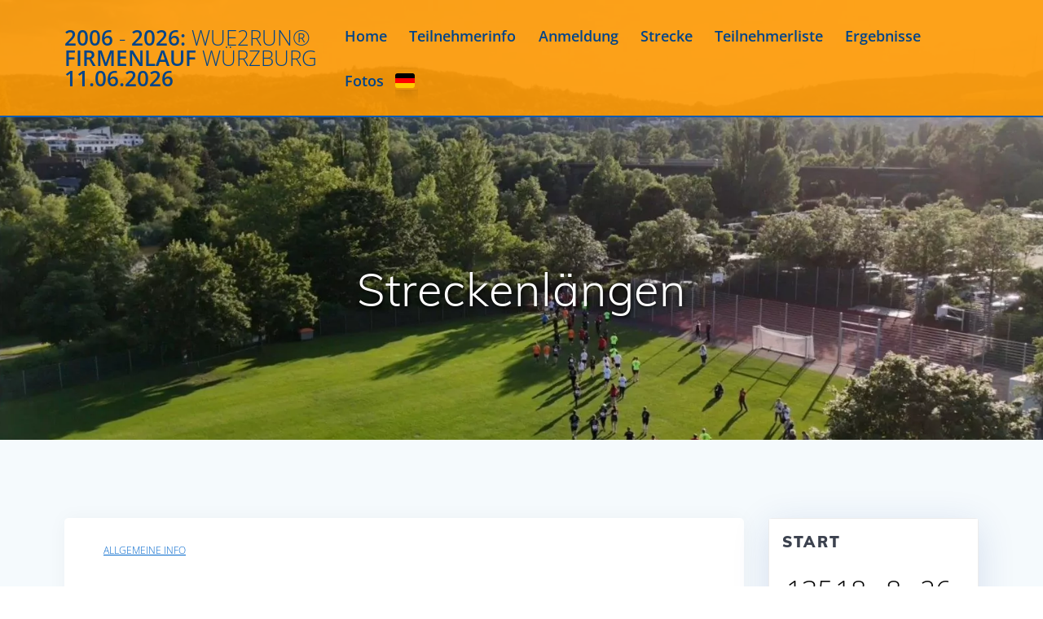

--- FILE ---
content_type: text/html; charset=UTF-8
request_url: https://firmenlauf-wuerzburg.de/teilnehmerinfo/allgemeine-info/streckenlangen.html
body_size: 39256
content:
<!DOCTYPE html><html dir="ltr" lang="de" prefix="og: https://ogp.me/ns#"><head><meta charset="UTF-8"><meta name="viewport" content="width=device-width, initial-scale=1"><link rel="profile" href="http://gmpg.org/xfn/11"> <script defer src="[data-uri]"></script> <link media="all" href="https://firmenlauf-wuerzburg.de/wp-content/cache/autoptimize/css/autoptimize_aea42efa02868be72deec35d222b6630.css" rel="stylesheet"><title>Streckenlängen - 2006 - 2026: WUE2RUN® Firmenlauf Würzburg 11.06.2026</title><meta name="description" content="Streckenlängen 10 km (Zeitnahme + Wertung) und 6 km (nur Zeitnahme). Der Start erfolgt gemeinsam. Die Auswahl der Strecke kann noch während des Laufes erfolgen, bei km 5.8: 6 km noch 200 m ins Ziel (links), 10 km weitere, verkürzte Runde im Park (rechts)." /><meta name="robots" content="max-image-preview:large" /><meta name="author" content="admin"/><link rel="canonical" href="https://firmenlauf-wuerzburg.de/teilnehmerinfo/allgemeine-info/streckenlangen.html" /><meta name="generator" content="All in One SEO (AIOSEO) 4.8.2" /><meta property="og:locale" content="de_DE" /><meta property="og:site_name" content="2006 - 2026: WUE2RUN® Firmenlauf Würzburg 11.06.2026 -" /><meta property="og:type" content="article" /><meta property="og:title" content="Streckenlängen - 2006 - 2026: WUE2RUN® Firmenlauf Würzburg 11.06.2026" /><meta property="og:description" content="Streckenlängen 10 km (Zeitnahme + Wertung) und 6 km (nur Zeitnahme). Der Start erfolgt gemeinsam. Die Auswahl der Strecke kann noch während des Laufes erfolgen, bei km 5.8: 6 km noch 200 m ins Ziel (links), 10 km weitere, verkürzte Runde im Park (rechts)." /><meta property="og:url" content="https://firmenlauf-wuerzburg.de/teilnehmerinfo/allgemeine-info/streckenlangen.html" /><meta property="article:published_time" content="2011-05-23T07:20:09+00:00" /><meta property="article:modified_time" content="2011-05-23T11:12:36+00:00" /><meta name="twitter:card" content="summary_large_image" /><meta name="twitter:title" content="Streckenlängen - 2006 - 2026: WUE2RUN® Firmenlauf Würzburg 11.06.2026" /><meta name="twitter:description" content="Streckenlängen 10 km (Zeitnahme + Wertung) und 6 km (nur Zeitnahme). Der Start erfolgt gemeinsam. Die Auswahl der Strecke kann noch während des Laufes erfolgen, bei km 5.8: 6 km noch 200 m ins Ziel (links), 10 km weitere, verkürzte Runde im Park (rechts)." /> <script type="application/ld+json" class="aioseo-schema">{"@context":"https:\/\/schema.org","@graph":[{"@type":"BlogPosting","@id":"https:\/\/firmenlauf-wuerzburg.de\/teilnehmerinfo\/allgemeine-info\/streckenlangen.html#blogposting","name":"Streckenl\u00e4ngen - 2006 - 2026: WUE2RUN\u00ae Firmenlauf W\u00fcrzburg 11.06.2026","headline":"Streckenl\u00e4ngen","author":{"@id":"https:\/\/firmenlauf-wuerzburg.de\/author\/alexander-fricke#author"},"publisher":{"@id":"https:\/\/firmenlauf-wuerzburg.de\/#organization"},"datePublished":"2011-05-23T09:20:09+02:00","dateModified":"2011-05-23T13:12:36+02:00","inLanguage":"de-DE","mainEntityOfPage":{"@id":"https:\/\/firmenlauf-wuerzburg.de\/teilnehmerinfo\/allgemeine-info\/streckenlangen.html#webpage"},"isPartOf":{"@id":"https:\/\/firmenlauf-wuerzburg.de\/teilnehmerinfo\/allgemeine-info\/streckenlangen.html#webpage"},"articleSection":"Allgemeine Info"},{"@type":"BreadcrumbList","@id":"https:\/\/firmenlauf-wuerzburg.de\/teilnehmerinfo\/allgemeine-info\/streckenlangen.html#breadcrumblist","itemListElement":[{"@type":"ListItem","@id":"https:\/\/firmenlauf-wuerzburg.de\/#listItem","position":1,"name":"Zu Hause","item":"https:\/\/firmenlauf-wuerzburg.de\/","nextItem":{"@type":"ListItem","@id":"https:\/\/firmenlauf-wuerzburg.de\/teilnehmerinfo\/allgemeine-info\/streckenlangen.html#listItem","name":"Streckenl\u00e4ngen"}},{"@type":"ListItem","@id":"https:\/\/firmenlauf-wuerzburg.de\/teilnehmerinfo\/allgemeine-info\/streckenlangen.html#listItem","position":2,"name":"Streckenl\u00e4ngen","previousItem":{"@type":"ListItem","@id":"https:\/\/firmenlauf-wuerzburg.de\/#listItem","name":"Zu Hause"}}]},{"@type":"Organization","@id":"https:\/\/firmenlauf-wuerzburg.de\/#organization","name":"WUE2RUN\u00ae Firmenlauf W\u00fcrzburg 2023","url":"https:\/\/firmenlauf-wuerzburg.de\/"},{"@type":"Person","@id":"https:\/\/firmenlauf-wuerzburg.de\/author\/alexander-fricke#author","url":"https:\/\/firmenlauf-wuerzburg.de\/author\/alexander-fricke","name":"admin","image":{"@type":"ImageObject","@id":"https:\/\/firmenlauf-wuerzburg.de\/teilnehmerinfo\/allgemeine-info\/streckenlangen.html#authorImage","url":"https:\/\/secure.gravatar.com\/avatar\/3c5d4ff5b12131669b7fa3bc2a4def7a6a7e35b73954d8f1b20f8854d08d7ec3?s=96&d=mm&r=g","width":96,"height":96,"caption":"admin"}},{"@type":"WebPage","@id":"https:\/\/firmenlauf-wuerzburg.de\/teilnehmerinfo\/allgemeine-info\/streckenlangen.html#webpage","url":"https:\/\/firmenlauf-wuerzburg.de\/teilnehmerinfo\/allgemeine-info\/streckenlangen.html","name":"Streckenl\u00e4ngen - 2006 - 2026: WUE2RUN\u00ae Firmenlauf W\u00fcrzburg 11.06.2026","description":"Streckenl\u00e4ngen 10 km (Zeitnahme + Wertung) und 6 km (nur Zeitnahme). Der Start erfolgt gemeinsam. Die Auswahl der Strecke kann noch w\u00e4hrend des Laufes erfolgen, bei km 5.8: 6 km noch 200 m ins Ziel (links), 10 km weitere, verk\u00fcrzte Runde im Park (rechts).","inLanguage":"de-DE","isPartOf":{"@id":"https:\/\/firmenlauf-wuerzburg.de\/#website"},"breadcrumb":{"@id":"https:\/\/firmenlauf-wuerzburg.de\/teilnehmerinfo\/allgemeine-info\/streckenlangen.html#breadcrumblist"},"author":{"@id":"https:\/\/firmenlauf-wuerzburg.de\/author\/alexander-fricke#author"},"creator":{"@id":"https:\/\/firmenlauf-wuerzburg.de\/author\/alexander-fricke#author"},"datePublished":"2011-05-23T09:20:09+02:00","dateModified":"2011-05-23T13:12:36+02:00"},{"@type":"WebSite","@id":"https:\/\/firmenlauf-wuerzburg.de\/#website","url":"https:\/\/firmenlauf-wuerzburg.de\/","name":"2006 - 2026: WUE2RUN\u00ae Firmenlauf W\u00fcrzburg 11.06.2026","inLanguage":"de-DE","publisher":{"@id":"https:\/\/firmenlauf-wuerzburg.de\/#organization"}}]}</script> <link rel="alternate" type="application/rss+xml" title="2006 - 2026: WUE2RUN® Firmenlauf Würzburg 11.06.2026 &raquo; Feed" href="https://firmenlauf-wuerzburg.de/feed" /> <script consent-skip-blocker="1" data-skip-lazy-load="js-extra" data-noptimize  data-cfasync="false">(function () {
  // Web Font Loader compatibility (https://github.com/typekit/webfontloader)
  var modules = {
    typekit: "https://use.typekit.net",
    google: "https://fonts.googleapis.com/"
  };

  var load = function (config) {
    setTimeout(function () {
      var a = window.consentApi;

      // Only when blocker is active
      if (a) {
        // Iterate all modules and handle in a single `WebFont.load`
        Object.keys(modules).forEach(function (module) {
          var newConfigWithoutOtherModules = JSON.parse(
            JSON.stringify(config)
          );
          Object.keys(modules).forEach(function (toRemove) {
            if (toRemove !== module) {
              delete newConfigWithoutOtherModules[toRemove];
            }
          });

          if (newConfigWithoutOtherModules[module]) {
            a.unblock(modules[module]).then(function () {
              var originalLoad = window.WebFont.load;
              if (originalLoad !== load) {
                originalLoad(newConfigWithoutOtherModules);
              }
            });
          }
        });
      }
    }, 0);
  };

  if (!window.WebFont) {
    window.WebFont = {
      load: load
    };
  }
})();</script><style>[consent-id]:not(.rcb-content-blocker):not([consent-transaction-complete]):not([consent-visual-use-parent^="children:"]):not([consent-confirm]){opacity:0!important;}
.rcb-content-blocker+.rcb-content-blocker-children-fallback~*{display:none!important;}</style><link rel="preload" href="https://firmenlauf-wuerzburg.de/wp-content/54fd000145db56c5b0a0e5ef799ec50a/dist/1012297149.js" as="script" /><link rel="preload" href="https://firmenlauf-wuerzburg.de/wp-content/54fd000145db56c5b0a0e5ef799ec50a/dist/834586134.js" as="script" /><link rel="preload" href="https://firmenlauf-wuerzburg.de/wp-content/plugins/real-cookie-banner/public/lib/animate.css/animate.min.css" as="style" /> <script data-cfasync="false" type="text/javascript" defer src="https://firmenlauf-wuerzburg.de/wp-content/54fd000145db56c5b0a0e5ef799ec50a/dist/1012297149.js" id="real-cookie-banner-vendor-real-cookie-banner-banner-js"></script> <script type="application/json" data-skip-lazy-load="js-extra" data-skip-moving="true" data-no-defer nitro-exclude data-alt-type="application/ld+json" data-dont-merge data-wpmeteor-nooptimize="true" data-cfasync="false" id="a86d499739233cbd6240372b87a7873631-js-extra">{"slug":"real-cookie-banner","textDomain":"real-cookie-banner","version":"5.2.12","restUrl":"https:\/\/firmenlauf-wuerzburg.de\/wp-json\/real-cookie-banner\/v1\/","restNamespace":"real-cookie-banner\/v1","restPathObfuscateOffset":"98593b94eedfdb0a","restRoot":"https:\/\/firmenlauf-wuerzburg.de\/wp-json\/","restQuery":{"_v":"5.2.12","_locale":"user"},"restNonce":"a6e6324567","restRecreateNonceEndpoint":"https:\/\/firmenlauf-wuerzburg.de\/wp-admin\/admin-ajax.php?action=rest-nonce","publicUrl":"https:\/\/firmenlauf-wuerzburg.de\/wp-content\/plugins\/real-cookie-banner\/public\/","chunkFolder":"dist","chunksLanguageFolder":"https:\/\/firmenlauf-wuerzburg.de\/wp-content\/languages\/mo-cache\/real-cookie-banner\/","chunks":{"chunk-config-tab-blocker.lite.js":["de_DE-83d48f038e1cf6148175589160cda67e","de_DE-e051c4c51a9ece7608a571f9dada4712","de_DE-24de88ac89ca0a1363889bd3fd6e1c50","de_DE-93ec68381a9f458fbce3acbccd434479"],"chunk-config-tab-blocker.pro.js":["de_DE-ddf5ae983675e7b6eec2afc2d53654a2","de_DE-ad0fc0f9f96d053303b1ede45a238984","de_DE-e516a6866b9a31db231ab92dedaa8b29","de_DE-1aac2e7f59d941d7ed1061d1018d2957"],"chunk-config-tab-consent.lite.js":["de_DE-3823d7521a3fc2857511061e0d660408"],"chunk-config-tab-consent.pro.js":["de_DE-9cb9ecf8c1e8ce14036b5f3a5e19f098"],"chunk-config-tab-cookies.lite.js":["de_DE-1a51b37d0ef409906245c7ed80d76040","de_DE-e051c4c51a9ece7608a571f9dada4712","de_DE-24de88ac89ca0a1363889bd3fd6e1c50"],"chunk-config-tab-cookies.pro.js":["de_DE-572ee75deed92e7a74abba4b86604687","de_DE-ad0fc0f9f96d053303b1ede45a238984","de_DE-e516a6866b9a31db231ab92dedaa8b29"],"chunk-config-tab-dashboard.lite.js":["de_DE-f843c51245ecd2b389746275b3da66b6"],"chunk-config-tab-dashboard.pro.js":["de_DE-ae5ae8f925f0409361cfe395645ac077"],"chunk-config-tab-import.lite.js":["de_DE-66df94240f04843e5a208823e466a850"],"chunk-config-tab-import.pro.js":["de_DE-e5fee6b51986d4ff7a051d6f6a7b076a"],"chunk-config-tab-licensing.lite.js":["de_DE-e01f803e4093b19d6787901b9591b5a6"],"chunk-config-tab-licensing.pro.js":["de_DE-4918ea9704f47c2055904e4104d4ffba"],"chunk-config-tab-scanner.lite.js":["de_DE-b10b39f1099ef599835c729334e38429"],"chunk-config-tab-scanner.pro.js":["de_DE-752a1502ab4f0bebfa2ad50c68ef571f"],"chunk-config-tab-settings.lite.js":["de_DE-37978e0b06b4eb18b16164a2d9c93a2c"],"chunk-config-tab-settings.pro.js":["de_DE-e59d3dcc762e276255c8989fbd1f80e3"],"chunk-config-tab-tcf.lite.js":["de_DE-4f658bdbf0aa370053460bc9e3cd1f69","de_DE-e051c4c51a9ece7608a571f9dada4712","de_DE-93ec68381a9f458fbce3acbccd434479"],"chunk-config-tab-tcf.pro.js":["de_DE-e1e83d5b8a28f1f91f63b9de2a8b181a","de_DE-ad0fc0f9f96d053303b1ede45a238984","de_DE-1aac2e7f59d941d7ed1061d1018d2957"]},"others":{"customizeValuesBanner":"{\"layout\":{\"type\":\"banner\",\"maxHeightEnabled\":false,\"maxHeight\":740,\"dialogMaxWidth\":530,\"dialogPosition\":\"middleCenter\",\"dialogMargin\":[0,0,0,0],\"bannerPosition\":\"bottom\",\"bannerMaxWidth\":3000,\"dialogBorderRadius\":3,\"borderRadius\":5,\"animationIn\":\"slideInUp\",\"animationInDuration\":500,\"animationInOnlyMobile\":true,\"animationOut\":\"none\",\"animationOutDuration\":500,\"animationOutOnlyMobile\":true,\"overlay\":true,\"overlayBg\":\"#000000\",\"overlayBgAlpha\":38,\"overlayBlur\":2},\"decision\":{\"acceptAll\":\"button\",\"acceptEssentials\":\"button\",\"showCloseIcon\":false,\"acceptIndividual\":\"button\",\"buttonOrder\":\"all,essential,save,individual\",\"showGroups\":false,\"groupsFirstView\":false,\"saveButton\":\"always\"},\"design\":{\"bg\":\"#ffffff\",\"textAlign\":\"justify\",\"linkTextDecoration\":\"underline\",\"borderWidth\":0,\"borderColor\":\"#ffffff\",\"fontSize\":13,\"fontColor\":\"#2b2b2b\",\"fontInheritFamily\":true,\"fontFamily\":\"Arial, Helvetica, sans-serif\",\"fontWeight\":\"normal\",\"boxShadowEnabled\":true,\"boxShadowOffsetX\":0,\"boxShadowOffsetY\":5,\"boxShadowBlurRadius\":13,\"boxShadowSpreadRadius\":0,\"boxShadowColor\":\"#000000\",\"boxShadowColorAlpha\":20},\"headerDesign\":{\"inheritBg\":true,\"bg\":\"#f4f4f4\",\"inheritTextAlign\":true,\"textAlign\":\"center\",\"padding\":[17,20,15,20],\"logo\":\"\",\"logoRetina\":\"\",\"logoMaxHeight\":40,\"logoPosition\":\"left\",\"logoMargin\":[5,15,5,15],\"fontSize\":20,\"fontColor\":\"#2b2b2b\",\"fontInheritFamily\":true,\"fontFamily\":\"Arial, Helvetica, sans-serif\",\"fontWeight\":\"normal\",\"borderWidth\":1,\"borderColor\":\"#efefef\"},\"bodyDesign\":{\"padding\":[15,20,5,20],\"descriptionInheritFontSize\":true,\"descriptionFontSize\":13,\"dottedGroupsInheritFontSize\":true,\"dottedGroupsFontSize\":13,\"dottedGroupsBulletColor\":\"#15779b\",\"teachingsInheritTextAlign\":true,\"teachingsTextAlign\":\"center\",\"teachingsSeparatorActive\":true,\"teachingsSeparatorWidth\":50,\"teachingsSeparatorHeight\":1,\"teachingsSeparatorColor\":\"#15779b\",\"teachingsInheritFontSize\":false,\"teachingsFontSize\":12,\"teachingsInheritFontColor\":false,\"teachingsFontColor\":\"#7c7c7c\",\"accordionMargin\":[10,0,5,0],\"accordionPadding\":[5,10,5,10],\"accordionArrowType\":\"outlined\",\"accordionArrowColor\":\"#15779b\",\"accordionBg\":\"#ffffff\",\"accordionActiveBg\":\"#f9f9f9\",\"accordionHoverBg\":\"#efefef\",\"accordionBorderWidth\":1,\"accordionBorderColor\":\"#efefef\",\"accordionTitleFontSize\":12,\"accordionTitleFontColor\":\"#2b2b2b\",\"accordionTitleFontWeight\":\"normal\",\"accordionDescriptionMargin\":[5,0,0,0],\"accordionDescriptionFontSize\":12,\"accordionDescriptionFontColor\":\"#757575\",\"accordionDescriptionFontWeight\":\"normal\",\"acceptAllOneRowLayout\":false,\"acceptAllPadding\":[10,10,10,10],\"acceptAllBg\":\"#3c750d\",\"acceptAllTextAlign\":\"center\",\"acceptAllFontSize\":18,\"acceptAllFontColor\":\"#ffffff\",\"acceptAllFontWeight\":\"normal\",\"acceptAllBorderWidth\":0,\"acceptAllBorderColor\":\"#000000\",\"acceptAllHoverBg\":\"#3c750d\",\"acceptAllHoverFontColor\":\"#ffffff\",\"acceptAllHoverBorderColor\":\"#000000\",\"acceptEssentialsUseAcceptAll\":true,\"acceptEssentialsButtonType\":\"\",\"acceptEssentialsPadding\":[10,10,10,10],\"acceptEssentialsBg\":\"#efefef\",\"acceptEssentialsTextAlign\":\"center\",\"acceptEssentialsFontSize\":18,\"acceptEssentialsFontColor\":\"#0a0a0a\",\"acceptEssentialsFontWeight\":\"normal\",\"acceptEssentialsBorderWidth\":0,\"acceptEssentialsBorderColor\":\"#000000\",\"acceptEssentialsHoverBg\":\"#e8e8e8\",\"acceptEssentialsHoverFontColor\":\"#000000\",\"acceptEssentialsHoverBorderColor\":\"#000000\",\"acceptIndividualPadding\":[5,5,5,5],\"acceptIndividualBg\":\"#3c750d\",\"acceptIndividualTextAlign\":\"center\",\"acceptIndividualFontSize\":18,\"acceptIndividualFontColor\":\"#ffffff\",\"acceptIndividualFontWeight\":\"normal\",\"acceptIndividualBorderWidth\":0,\"acceptIndividualBorderColor\":\"#000000\",\"acceptIndividualHoverBg\":\"#3c750d\",\"acceptIndividualHoverFontColor\":\"#ffffff\",\"acceptIndividualHoverBorderColor\":\"#000000\"},\"footerDesign\":{\"poweredByLink\":true,\"inheritBg\":false,\"bg\":\"#fcfcfc\",\"inheritTextAlign\":true,\"textAlign\":\"center\",\"padding\":[10,20,15,20],\"fontSize\":14,\"fontColor\":\"#7c7c7c\",\"fontInheritFamily\":true,\"fontFamily\":\"Arial, Helvetica, sans-serif\",\"fontWeight\":\"normal\",\"hoverFontColor\":\"#2b2b2b\",\"borderWidth\":1,\"borderColor\":\"#efefef\",\"languageSwitcher\":\"flags\"},\"texts\":{\"headline\":\"Privatsph\\u00e4re-Einstellungen\",\"description\":\"Wir verwenden Cookies und \\u00e4hnliche Technologien auf unserer Website und verarbeiten personenbezogene Daten von dir (z.B. IP-Adresse), um z.B. Inhalte und Anzeigen zu personalisieren, Medien von Drittanbietern einzubinden oder Zugriffe auf unsere Website zu analysieren. Die Datenverarbeitung kann auch erst in Folge gesetzter Cookies stattfinden. Wir teilen diese Daten mit Dritten, die wir in den Privatsph\\u00e4re-Einstellungen benennen.<br \\\/><br \\\/>Die Datenverarbeitung kann mit deiner Einwilligung oder auf Basis eines berechtigten Interesses erfolgen, dem du in den Privatsph\\u00e4re-Einstellungen widersprechen kannst. Du hast das Recht, nicht einzuwilligen und deine Einwilligung zu einem sp\\u00e4teren Zeitpunkt zu \\u00e4ndern oder zu widerrufen. Weitere Informationen zur Verwendung deiner Daten findest du in unserer {{privacyPolicy}}Datenschutzerkl\\u00e4rung{{\\\/privacyPolicy}}.\",\"acceptAll\":\"Alle akzeptieren\",\"acceptEssentials\":\"Weiter ohne Einwilligung\",\"acceptIndividual\":\"Privatsph\\u00e4re-Einstellungen individuell festlegen\",\"poweredBy\":\"5\",\"dataProcessingInUnsafeCountries\":\"Einige Services verarbeiten personenbezogene Daten in unsicheren Drittl\\u00e4ndern. Indem du in die Nutzung dieser Services einwilligst, erkl\\u00e4rst du dich auch mit der Verarbeitung deiner Daten in diesen unsicheren Drittl\\u00e4ndern gem\\u00e4\\u00df {{legalBasis}} einverstanden. Dies birgt das Risiko, dass deine Daten von Beh\\u00f6rden zu Kontroll- und \\u00dcberwachungszwecken verarbeitet werden, m\\u00f6glicherweise ohne die M\\u00f6glichkeit eines Rechtsbehelfs.\",\"ageNoticeBanner\":\"Du bist unter {{minAge}} Jahre alt? Dann kannst du nicht in optionale Services einwilligen. Du kannst deine Eltern oder Erziehungsberechtigten bitten, mit dir in diese Services einzuwilligen.\",\"ageNoticeBlocker\":\"Du bist unter {{minAge}} Jahre alt? Leider darfst du in diesen Service nicht selbst einwilligen, um diese Inhalte zu sehen. Bitte deine Eltern oder Erziehungsberechtigten, in den Service mit dir einzuwilligen!\",\"listServicesNotice\":\"Wenn du alle Services akzeptierst, erlaubst du, dass {{services}} geladen werden. Diese sind nach ihrem Zweck in Gruppen {{serviceGroups}} unterteilt (Zugeh\\u00f6rigkeit durch hochgestellte Zahlen gekennzeichnet).\",\"listServicesLegitimateInterestNotice\":\"Au\\u00dferdem werden {{services}} auf der Grundlage eines berechtigten Interesses geladen.\",\"consentForwardingExternalHosts\":\"Deine Einwilligung gilt auch auf {{websites}}.\",\"blockerHeadline\":\"{{name}} aufgrund von Privatsph\\u00e4re-Einstellungen blockiert\",\"blockerLinkShowMissing\":\"Zeige alle Services, in die du noch einwilligen musst\",\"blockerLoadButton\":\"Services akzeptieren und Inhalte laden\",\"blockerAcceptInfo\":\"Wenn du die blockierten Inhalte l\\u00e4dst, werden deine Datenschutzeinstellungen angepasst. Inhalte aus diesem Service werden in Zukunft nicht mehr blockiert.\",\"stickyHistory\":\"Historie der Privatsph\\u00e4re-Einstellungen\",\"stickyRevoke\":\"Einwilligungen widerrufen\",\"stickyRevokeSuccessMessage\":\"Du hast die Einwilligung f\\u00fcr Services mit dessen Cookies und Verarbeitung personenbezogener Daten erfolgreich widerrufen. Die Seite wird jetzt neu geladen!\",\"stickyChange\":\"Privatsph\\u00e4re-Einstellungen \\u00e4ndern\"},\"individualLayout\":{\"inheritDialogMaxWidth\":false,\"dialogMaxWidth\":970,\"inheritBannerMaxWidth\":true,\"bannerMaxWidth\":1980,\"descriptionTextAlign\":\"left\"},\"group\":{\"checkboxBg\":\"#f0f0f0\",\"checkboxBorderWidth\":1,\"checkboxBorderColor\":\"#d2d2d2\",\"checkboxActiveColor\":\"#ffffff\",\"checkboxActiveBg\":\"#15779b\",\"checkboxActiveBorderColor\":\"#11607d\",\"groupInheritBg\":true,\"groupBg\":\"#f4f4f4\",\"groupPadding\":[15,15,15,15],\"groupSpacing\":10,\"groupBorderRadius\":5,\"groupBorderWidth\":1,\"groupBorderColor\":\"#f4f4f4\",\"headlineFontSize\":16,\"headlineFontWeight\":\"normal\",\"headlineFontColor\":\"#2b2b2b\",\"descriptionFontSize\":14,\"descriptionFontColor\":\"#7c7c7c\",\"linkColor\":\"#7c7c7c\",\"linkHoverColor\":\"#2b2b2b\",\"detailsHideLessRelevant\":true},\"saveButton\":{\"useAcceptAll\":true,\"type\":\"button\",\"padding\":[10,10,10,10],\"bg\":\"#efefef\",\"textAlign\":\"center\",\"fontSize\":18,\"fontColor\":\"#0a0a0a\",\"fontWeight\":\"normal\",\"borderWidth\":0,\"borderColor\":\"#000000\",\"hoverBg\":\"#e8e8e8\",\"hoverFontColor\":\"#000000\",\"hoverBorderColor\":\"#000000\"},\"individualTexts\":{\"headline\":\"Individuelle Privatsph\\u00e4re-Einstellungen\",\"description\":\"Wir verwenden Cookies und \\u00e4hnliche Technologien auf unserer Website und verarbeiten personenbezogene Daten von dir (z.B. IP-Adresse), um z.B. Inhalte und Anzeigen zu personalisieren, Medien von Drittanbietern einzubinden oder Zugriffe auf unsere Website zu analysieren. Die Datenverarbeitung kann auch erst in Folge gesetzter Cookies stattfinden. Wir teilen diese Daten mit Dritten, die wir in den Privatsph\\u00e4re-Einstellungen benennen.<br \\\/><br \\\/>Die Datenverarbeitung kann mit deiner Einwilligung oder auf Basis eines berechtigten Interesses erfolgen, dem du in den Privatsph\\u00e4re-Einstellungen widersprechen kannst. Du hast das Recht, nicht einzuwilligen und deine Einwilligung zu einem sp\\u00e4teren Zeitpunkt zu \\u00e4ndern oder zu widerrufen. Weitere Informationen zur Verwendung deiner Daten findest du in unserer {{privacyPolicy}}Datenschutzerkl\\u00e4rung{{\\\/privacyPolicy}}.<br \\\/><br \\\/>Im Folgenden findest du eine \\u00dcbersicht \\u00fcber alle Services, die von dieser Website genutzt werden. Du kannst dir detaillierte Informationen zu jedem Service ansehen und ihm einzeln zustimmen oder von deinem Widerspruchsrecht Gebrauch machen.\",\"save\":\"Individuelle Auswahlen speichern\",\"showMore\":\"Service-Informationen anzeigen\",\"hideMore\":\"Service-Informationen ausblenden\",\"postamble\":\"\"},\"mobile\":{\"enabled\":true,\"maxHeight\":400,\"hideHeader\":false,\"alignment\":\"bottom\",\"scalePercent\":90,\"scalePercentVertical\":-50},\"sticky\":{\"enabled\":false,\"animationsEnabled\":true,\"alignment\":\"left\",\"bubbleBorderRadius\":50,\"icon\":\"fingerprint\",\"iconCustom\":\"\",\"iconCustomRetina\":\"\",\"iconSize\":30,\"iconColor\":\"#ffffff\",\"bubbleMargin\":[10,20,20,20],\"bubblePadding\":15,\"bubbleBg\":\"#15779b\",\"bubbleBorderWidth\":0,\"bubbleBorderColor\":\"#10556f\",\"boxShadowEnabled\":true,\"boxShadowOffsetX\":0,\"boxShadowOffsetY\":2,\"boxShadowBlurRadius\":5,\"boxShadowSpreadRadius\":1,\"boxShadowColor\":\"#105b77\",\"boxShadowColorAlpha\":40,\"bubbleHoverBg\":\"#ffffff\",\"bubbleHoverBorderColor\":\"#000000\",\"hoverIconColor\":\"#000000\",\"hoverIconCustom\":\"\",\"hoverIconCustomRetina\":\"\",\"menuFontSize\":16,\"menuBorderRadius\":5,\"menuItemSpacing\":10,\"menuItemPadding\":[5,10,5,10]},\"customCss\":{\"css\":\"\",\"antiAdBlocker\":\"y\"}}","isPro":false,"showProHints":false,"proUrl":"https:\/\/devowl.io\/de\/go\/real-cookie-banner?source=rcb-lite","showLiteNotice":true,"frontend":{"groups":"[{\"id\":32,\"name\":\"Essenziell\",\"slug\":\"essenziell\",\"description\":\"Essenzielle Services sind f\\u00fcr die grundlegende Funktionalit\\u00e4t der Website erforderlich. Sie enthalten nur technisch notwendige Services. Diesen Services kann nicht widersprochen werden.\",\"isEssential\":true,\"isDefault\":true,\"items\":[{\"id\":1224,\"name\":\"Real Cookie Banner\",\"purpose\":\"Real Cookie Banner bittet Website-Besucher um die Einwilligung zum Setzen von Cookies und zur Verarbeitung personenbezogener Daten. Dazu wird jedem Website-Besucher eine UUID (pseudonyme Identifikation des Nutzers) zugewiesen, die bis zum Ablauf des Cookies zur Speicherung der Einwilligung g\\u00fcltig ist. Cookies werden dazu verwendet, um zu testen, ob Cookies gesetzt werden k\\u00f6nnen, um Referenz auf die dokumentierte Einwilligung zu speichern, um zu speichern, in welche Services aus welchen Service-Gruppen der Besucher eingewilligt hat, und, falls Einwilligung nach dem Transparency &amp; Consent Framework (TCF) eingeholt werden, um die Einwilligungen in TCF Partner, Zwecke, besondere Zwecke, Funktionen und besondere Funktionen zu speichern. Im Rahmen der Darlegungspflicht nach DSGVO wird die erhobene Einwilligung vollumf\\u00e4nglich dokumentiert. Dazu z\\u00e4hlt neben den Services und Service-Gruppen, in welche der Besucher eingewilligt hat, und falls Einwilligung nach dem TCF Standard eingeholt werden, in welche TCF Partner, Zwecke und Funktionen der Besucher eingewilligt hat, alle Einstellungen des Cookie Banners zum Zeitpunkt der Einwilligung als auch die technischen Umst\\u00e4nde (z.B. Gr\\u00f6\\u00dfe des Sichtbereichs bei der Einwilligung) und die Nutzerinteraktionen (z.B. Klick auf Buttons), die zur Einwilligung gef\\u00fchrt haben. Die Einwilligung wird pro Sprache einmal erhoben.\",\"providerContact\":{\"phone\":\"\",\"email\":\"\",\"link\":\"\"},\"isProviderCurrentWebsite\":true,\"provider\":\"WUE2RUN\\u00ae Firmenlauf W\\u00fcrzburg 2023\",\"uniqueName\":\"real-cookie-banner\",\"isEmbeddingOnlyExternalResources\":false,\"legalBasis\":\"legal-requirement\",\"dataProcessingInCountries\":[],\"dataProcessingInCountriesSpecialTreatments\":[],\"technicalDefinitions\":[{\"type\":\"http\",\"name\":\"real_cookie_banner*\",\"host\":\".firmenlauf-wuerzburg.de\",\"duration\":365,\"durationUnit\":\"d\",\"isSessionDuration\":false,\"purpose\":\"Eindeutiger Identifikator f\\u00fcr die Einwilligung, aber nicht f\\u00fcr den Website-Besucher. Revisionshash f\\u00fcr die Einstellungen des Cookie-Banners (Texte, Farben, Funktionen, Servicegruppen, Dienste, Content Blocker usw.). IDs f\\u00fcr eingewilligte Services und Service-Gruppen.\"},{\"type\":\"http\",\"name\":\"real_cookie_banner*-tcf\",\"host\":\".firmenlauf-wuerzburg.de\",\"duration\":365,\"durationUnit\":\"d\",\"isSessionDuration\":false,\"purpose\":\"Im Rahmen von TCF gesammelte Einwilligungen, die im TC-String-Format gespeichert werden, einschlie\\u00dflich TCF-Vendoren, -Zwecke, -Sonderzwecke, -Funktionen und -Sonderfunktionen.\"},{\"type\":\"http\",\"name\":\"real_cookie_banner*-gcm\",\"host\":\".firmenlauf-wuerzburg.de\",\"duration\":365,\"durationUnit\":\"d\",\"isSessionDuration\":false,\"purpose\":\"Die im Google Consent Mode gesammelten Einwilligungen in die verschiedenen Einwilligungstypen (Zwecke) werden f\\u00fcr alle mit dem Google Consent Mode kompatiblen Services gespeichert.\"},{\"type\":\"http\",\"name\":\"real_cookie_banner-test\",\"host\":\".firmenlauf-wuerzburg.de\",\"duration\":365,\"durationUnit\":\"d\",\"isSessionDuration\":false,\"purpose\":\"Cookie, der gesetzt wurde, um die Funktionalit\\u00e4t von HTTP-Cookies zu testen. Wird sofort nach dem Test gel\\u00f6scht.\"},{\"type\":\"local\",\"name\":\"real_cookie_banner*\",\"host\":\"https:\\\/\\\/firmenlauf-wuerzburg.de\",\"duration\":1,\"durationUnit\":\"d\",\"isSessionDuration\":false,\"purpose\":\"Eindeutiger Identifikator f\\u00fcr die Einwilligung, aber nicht f\\u00fcr den Website-Besucher. Revisionshash f\\u00fcr die Einstellungen des Cookie-Banners (Texte, Farben, Funktionen, Service-Gruppen, Services, Content Blocker usw.). IDs f\\u00fcr eingewilligte Services und Service-Gruppen. Wird nur solange gespeichert, bis die Einwilligung auf dem Website-Server dokumentiert ist.\"},{\"type\":\"local\",\"name\":\"real_cookie_banner*-tcf\",\"host\":\"https:\\\/\\\/firmenlauf-wuerzburg.de\",\"duration\":1,\"durationUnit\":\"d\",\"isSessionDuration\":false,\"purpose\":\"Im Rahmen von TCF gesammelte Einwilligungen werden im TC-String-Format gespeichert, einschlie\\u00dflich TCF Vendoren, Zwecke, besondere Zwecke, Funktionen und besondere Funktionen. Wird nur solange gespeichert, bis die Einwilligung auf dem Website-Server dokumentiert ist.\"},{\"type\":\"local\",\"name\":\"real_cookie_banner*-gcm\",\"host\":\"https:\\\/\\\/firmenlauf-wuerzburg.de\",\"duration\":1,\"durationUnit\":\"d\",\"isSessionDuration\":false,\"purpose\":\"Im Rahmen des Google Consent Mode erfasste Einwilligungen werden f\\u00fcr alle mit dem Google Consent Mode kompatiblen Services in Einwilligungstypen (Zwecke) gespeichert. Wird nur solange gespeichert, bis die Einwilligung auf dem Website-Server dokumentiert ist.\"},{\"type\":\"local\",\"name\":\"real_cookie_banner-consent-queue*\",\"host\":\"https:\\\/\\\/firmenlauf-wuerzburg.de\",\"duration\":1,\"durationUnit\":\"d\",\"isSessionDuration\":false,\"purpose\":\"Lokale Zwischenspeicherung (Caching) der Auswahl im Cookie-Banner, bis der Server die Einwilligung dokumentiert; Dokumentation periodisch oder bei Seitenwechseln versucht, wenn der Server nicht verf\\u00fcgbar oder \\u00fcberlastet ist.\"}],\"codeDynamics\":[],\"providerPrivacyPolicyUrl\":\"https:\\\/\\\/firmenlauf-wuerzburg.de\\\/datenschutz\",\"providerLegalNoticeUrl\":\"\",\"tagManagerOptInEventName\":\"\",\"tagManagerOptOutEventName\":\"\",\"googleConsentModeConsentTypes\":[],\"executePriority\":10,\"codeOptIn\":\"\",\"executeCodeOptInWhenNoTagManagerConsentIsGiven\":false,\"codeOptOut\":\"\",\"executeCodeOptOutWhenNoTagManagerConsentIsGiven\":false,\"deleteTechnicalDefinitionsAfterOptOut\":false,\"codeOnPageLoad\":\"\",\"presetId\":\"real-cookie-banner\"}]},{\"id\":33,\"name\":\"Funktional\",\"slug\":\"funktional\",\"description\":\"Funktionale Services sind notwendig, um \\u00fcber die wesentliche Funktionalit\\u00e4t der Website hinausgehende Features wie h\\u00fcbschere Schriftarten, Videowiedergabe oder interaktive Web 2.0-Features bereitzustellen. Inhalte von z.B. Video- und Social Media-Plattformen sind standardm\\u00e4\\u00dfig gesperrt und k\\u00f6nnen zugestimmt werden. Wenn dem Service zugestimmt wird, werden diese Inhalte automatisch ohne weitere manuelle Einwilligung geladen.\",\"isEssential\":false,\"isDefault\":true,\"items\":[{\"id\":1410,\"name\":\"Instagram\",\"purpose\":\"Anzeige Bilder aus Instagram\",\"providerContact\":{\"phone\":\"\",\"email\":\"impressum@support.instagram.com\",\"link\":\"\"},\"isProviderCurrentWebsite\":false,\"provider\":\"Meta Platforms Ireland Limited, Merrion Road, Dublin 4, D04 X2K5, Ireland\",\"uniqueName\":\"instagram\",\"isEmbeddingOnlyExternalResources\":true,\"legalBasis\":\"consent\",\"dataProcessingInCountries\":[\"IE\"],\"dataProcessingInCountriesSpecialTreatments\":[],\"technicalDefinitions\":[{\"type\":\"http\",\"name\":\"\",\"host\":\"\",\"duration\":0,\"durationUnit\":\"y\",\"isSessionDuration\":false,\"purpose\":\"\"}],\"codeDynamics\":[],\"providerPrivacyPolicyUrl\":\"https:\\\/\\\/privacycenter.instagram.com\\\/policy\",\"providerLegalNoticeUrl\":\"\",\"tagManagerOptInEventName\":\"\",\"tagManagerOptOutEventName\":\"\",\"googleConsentModeConsentTypes\":[],\"executePriority\":10,\"codeOptIn\":\"\",\"executeCodeOptInWhenNoTagManagerConsentIsGiven\":false,\"codeOptOut\":\"\",\"executeCodeOptOutWhenNoTagManagerConsentIsGiven\":false,\"deleteTechnicalDefinitionsAfterOptOut\":false,\"codeOnPageLoad\":\"\",\"presetId\":\"\"},{\"id\":1225,\"name\":\"Vimeo\",\"purpose\":\"Videos\",\"providerContact\":{\"phone\":\"\",\"email\":\"\",\"link\":\"\"},\"isProviderCurrentWebsite\":false,\"provider\":\"Viemo\",\"uniqueName\":\"\",\"isEmbeddingOnlyExternalResources\":true,\"legalBasis\":\"consent\",\"dataProcessingInCountries\":[],\"dataProcessingInCountriesSpecialTreatments\":[],\"technicalDefinitions\":[{\"type\":\"http\",\"name\":\"\",\"host\":\"\",\"duration\":0,\"durationUnit\":\"y\",\"isSessionDuration\":false,\"purpose\":\"\"}],\"codeDynamics\":[],\"providerPrivacyPolicyUrl\":\"https:\\\/\\\/vimeo.com\\\/privacy\",\"providerLegalNoticeUrl\":\"\",\"tagManagerOptInEventName\":\"\",\"tagManagerOptOutEventName\":\"\",\"googleConsentModeConsentTypes\":[],\"executePriority\":10,\"codeOptIn\":\"\",\"executeCodeOptInWhenNoTagManagerConsentIsGiven\":false,\"codeOptOut\":\"\",\"executeCodeOptOutWhenNoTagManagerConsentIsGiven\":false,\"deleteTechnicalDefinitionsAfterOptOut\":false,\"codeOnPageLoad\":\"\",\"presetId\":\"\"},{\"id\":1226,\"name\":\"Facebook Seite\",\"purpose\":\"Anzeigen unserer Facebook Seite auf dieser Homepage.\",\"providerContact\":{\"phone\":\"\",\"email\":\"\",\"link\":\"\"},\"isProviderCurrentWebsite\":false,\"provider\":\"Facebook\",\"uniqueName\":\"\",\"isEmbeddingOnlyExternalResources\":true,\"legalBasis\":\"consent\",\"dataProcessingInCountries\":[],\"dataProcessingInCountriesSpecialTreatments\":[],\"technicalDefinitions\":[{\"type\":\"http\",\"name\":\"\",\"host\":\"\",\"duration\":0,\"durationUnit\":\"y\",\"isSessionDuration\":false,\"purpose\":\"\"}],\"codeDynamics\":[],\"providerPrivacyPolicyUrl\":\"https:\\\/\\\/www.facebook.com\\\/privacy\\\/policy\\\/?entry_point=data_policy_redirect&entry=0\",\"providerLegalNoticeUrl\":\"\",\"tagManagerOptInEventName\":\"\",\"tagManagerOptOutEventName\":\"\",\"googleConsentModeConsentTypes\":[],\"executePriority\":10,\"codeOptIn\":\"\",\"executeCodeOptInWhenNoTagManagerConsentIsGiven\":false,\"codeOptOut\":\"\",\"executeCodeOptOutWhenNoTagManagerConsentIsGiven\":false,\"deleteTechnicalDefinitionsAfterOptOut\":false,\"codeOnPageLoad\":\"\",\"presetId\":\"\"},{\"id\":1227,\"name\":\"Kommentare\",\"purpose\":\"WordPress als Content Management System bietet die M\\u00f6glichkeit, Kommentare unter Blog-Beitr\\u00e4gen und \\u00e4hnlichen Inhalten zu schreiben. Das Cookie speichert den Namen, die E-Mail-Adresse und die Website eines Kommentators, um sie wieder anzuzeigen, wenn der Kommentator einen weiteren Kommentar auf dieser Website schreiben m\\u00f6chte.\",\"providerContact\":{\"phone\":\"\",\"email\":\"\",\"link\":\"\"},\"isProviderCurrentWebsite\":false,\"provider\":\"Starnberger See Schwimmen 29.07. + L\\u00e4ngs 05.\\\/06.08.2023\",\"uniqueName\":\"wordpress-comments\",\"isEmbeddingOnlyExternalResources\":false,\"legalBasis\":\"consent\",\"dataProcessingInCountries\":[],\"dataProcessingInCountriesSpecialTreatments\":[],\"technicalDefinitions\":[{\"type\":\"http\",\"name\":\"comment_author_*\",\"host\":\"starnbergersee-schwimmen.de\",\"duration\":1,\"durationUnit\":\"y\",\"isSessionDuration\":false,\"purpose\":\"\"},{\"type\":\"http\",\"name\":\"comment_author_email_*\",\"host\":\"starnbergersee-schwimmen.de\",\"duration\":1,\"durationUnit\":\"y\",\"isSessionDuration\":false,\"purpose\":\"\"},{\"type\":\"http\",\"name\":\"comment_author_url_*\",\"host\":\"starnbergersee-schwimmen.de\",\"duration\":1,\"durationUnit\":\"y\",\"isSessionDuration\":false,\"purpose\":\"\"}],\"codeDynamics\":[],\"providerPrivacyPolicyUrl\":\"https:\\\/\\\/starnbergersee-schwimmen.de\\\/datenschutz\",\"providerLegalNoticeUrl\":\"\",\"tagManagerOptInEventName\":\"\",\"tagManagerOptOutEventName\":\"\",\"googleConsentModeConsentTypes\":[],\"executePriority\":10,\"codeOptIn\":\"base64-encoded:[base64]\",\"executeCodeOptInWhenNoTagManagerConsentIsGiven\":false,\"codeOptOut\":\"\",\"executeCodeOptOutWhenNoTagManagerConsentIsGiven\":false,\"deleteTechnicalDefinitionsAfterOptOut\":false,\"codeOnPageLoad\":\"\",\"presetId\":\"wordpress-comments\"},{\"id\":1228,\"name\":\"Gravatar (Avatar images)\",\"purpose\":\"Gravatar ist ein Dienst, bei dem Personen ihre E-Mail-Adresse mit einem Avatar-Bild verkn\\u00fcpfen k\\u00f6nnen, dass beispielsweise im Kommentarbereich geladen wird. Auf dem Client des Nutzers werden keine Cookies im technischen Sinne gesetzt, aber es werden technische und pers\\u00f6nliche Daten wie z.B. die IP-Adresse vom Client zum Server des Diensteanbieters \\u00fcbertragen, um die Nutzung des Dienstes zu erm\\u00f6glichen.\",\"providerContact\":{\"phone\":\"\",\"email\":\"\",\"link\":\"\"},\"isProviderCurrentWebsite\":false,\"provider\":\"Automattic Inc.\",\"uniqueName\":\"gravatar-avatar-images\",\"isEmbeddingOnlyExternalResources\":true,\"legalBasis\":\"consent\",\"dataProcessingInCountries\":[\"US\"],\"dataProcessingInCountriesSpecialTreatments\":[],\"technicalDefinitions\":[{\"type\":\"http\",\"name\":\"\",\"host\":\"\",\"duration\":0,\"durationUnit\":\"y\",\"isSessionDuration\":false,\"purpose\":\"\"}],\"codeDynamics\":[],\"providerPrivacyPolicyUrl\":\"https:\\\/\\\/automattic.com\\\/privacy\\\/\",\"providerLegalNoticeUrl\":\"\",\"tagManagerOptInEventName\":\"\",\"tagManagerOptOutEventName\":\"\",\"googleConsentModeConsentTypes\":[],\"executePriority\":10,\"codeOptIn\":\"\",\"executeCodeOptInWhenNoTagManagerConsentIsGiven\":false,\"codeOptOut\":\"\",\"executeCodeOptOutWhenNoTagManagerConsentIsGiven\":false,\"deleteTechnicalDefinitionsAfterOptOut\":false,\"codeOnPageLoad\":\"\",\"presetId\":\"gravatar-avatar-images\"},{\"id\":1229,\"name\":\"YouTube\",\"purpose\":\"YouTube erm\\u00f6glicht die direkte Einbettung von auf youtube.com ver\\u00f6ffentlichten Inhalten in Websites. Die Cookies werden verwendet, um besuchte Websites und detaillierte Statistiken \\u00fcber das Nutzerverhalten zu sammeln. Diese Daten k\\u00f6nnen mit den Daten der auf youtube.com und google.com angemeldeten Nutzer verkn\\u00fcpft werden.\",\"providerContact\":{\"phone\":\"\",\"email\":\"\",\"link\":\"\"},\"isProviderCurrentWebsite\":false,\"provider\":\"Google Ireland Limited\",\"uniqueName\":\"youtube\",\"isEmbeddingOnlyExternalResources\":false,\"legalBasis\":\"consent\",\"dataProcessingInCountries\":[\"US\"],\"dataProcessingInCountriesSpecialTreatments\":[],\"technicalDefinitions\":[{\"type\":\"http\",\"name\":\"SIDCC\",\"host\":\".youtube.com\",\"duration\":1,\"durationUnit\":\"y\",\"isSessionDuration\":false,\"purpose\":\"\"},{\"type\":\"http\",\"name\":\"__Secure-3PAPISID\",\"host\":\".youtube.com\",\"duration\":2,\"durationUnit\":\"y\",\"isSessionDuration\":false,\"purpose\":\"\"},{\"type\":\"http\",\"name\":\"__Secure-APISID\",\"host\":\".youtube.com\",\"duration\":1,\"durationUnit\":\"mo\",\"isSessionDuration\":false,\"purpose\":\"\"},{\"type\":\"http\",\"name\":\"SAPISID\",\"host\":\".youtube.com\",\"duration\":2,\"durationUnit\":\"y\",\"isSessionDuration\":false,\"purpose\":\"\"},{\"type\":\"http\",\"name\":\"SSID\",\"host\":\".youtube.com\",\"duration\":2,\"durationUnit\":\"y\",\"isSessionDuration\":false,\"purpose\":\"\"},{\"type\":\"http\",\"name\":\"1P_JAR\",\"host\":\".youtube.com\",\"duration\":1,\"durationUnit\":\"mo\",\"isSessionDuration\":false,\"purpose\":\"\"},{\"type\":\"http\",\"name\":\"SEARCH_SAMESITE\",\"host\":\".youtube.com\",\"duration\":6,\"durationUnit\":\"mo\",\"isSessionDuration\":false,\"purpose\":\"\"},{\"type\":\"http\",\"name\":\"YSC\",\"host\":\".youtube.com\",\"duration\":0,\"durationUnit\":\"y\",\"isSessionDuration\":true,\"purpose\":\"\"},{\"type\":\"http\",\"name\":\"LOGIN_INFO\",\"host\":\".youtube.com\",\"duration\":2,\"durationUnit\":\"y\",\"isSessionDuration\":false,\"purpose\":\"\"},{\"type\":\"http\",\"name\":\"HSID\",\"host\":\".youtube.com\",\"duration\":2,\"durationUnit\":\"y\",\"isSessionDuration\":false,\"purpose\":\"\"},{\"type\":\"http\",\"name\":\"VISITOR_INFO1_LIVE\",\"host\":\".youtube.com\",\"duration\":6,\"durationUnit\":\"mo\",\"isSessionDuration\":false,\"purpose\":\"\"},{\"type\":\"http\",\"name\":\"CONSENT\",\"host\":\".youtube.com\",\"duration\":18,\"durationUnit\":\"y\",\"isSessionDuration\":false,\"purpose\":\"\"},{\"type\":\"http\",\"name\":\"__Secure-SSID\",\"host\":\".youtube.com\",\"duration\":1,\"durationUnit\":\"mo\",\"isSessionDuration\":false,\"purpose\":\"\"},{\"type\":\"http\",\"name\":\"__Secure-HSID\",\"host\":\".youtube.com\",\"duration\":1,\"durationUnit\":\"mo\",\"isSessionDuration\":false,\"purpose\":\"\"},{\"type\":\"http\",\"name\":\"APISID\",\"host\":\".youtube.com\",\"duration\":2,\"durationUnit\":\"y\",\"isSessionDuration\":false,\"purpose\":\"\"},{\"type\":\"http\",\"name\":\"__Secure-3PSID\",\"host\":\".youtube.com\",\"duration\":2,\"durationUnit\":\"y\",\"isSessionDuration\":false,\"purpose\":\"\"},{\"type\":\"http\",\"name\":\"PREF\",\"host\":\".youtube.com\",\"duration\":8,\"durationUnit\":\"mo\",\"isSessionDuration\":false,\"purpose\":\"\"},{\"type\":\"http\",\"name\":\"SID\",\"host\":\".youtube.com\",\"duration\":2,\"durationUnit\":\"y\",\"isSessionDuration\":false,\"purpose\":\"\"},{\"type\":\"http\",\"name\":\"s_gl\",\"host\":\".youtube.com\",\"duration\":0,\"durationUnit\":\"y\",\"isSessionDuration\":true,\"purpose\":\"\"},{\"type\":\"http\",\"name\":\"SIDCC\",\"host\":\".google.com\",\"duration\":1,\"durationUnit\":\"y\",\"isSessionDuration\":false,\"purpose\":\"\"},{\"type\":\"http\",\"name\":\"__Secure-3PAPISID\",\"host\":\".google.com\",\"duration\":2,\"durationUnit\":\"y\",\"isSessionDuration\":false,\"purpose\":\"\"},{\"type\":\"http\",\"name\":\"SAPISID\",\"host\":\".google.com\",\"duration\":2,\"durationUnit\":\"y\",\"isSessionDuration\":false,\"purpose\":\"\"},{\"type\":\"http\",\"name\":\"APISID\",\"host\":\".google.com\",\"duration\":2,\"durationUnit\":\"y\",\"isSessionDuration\":false,\"purpose\":\"\"},{\"type\":\"http\",\"name\":\"SSID\",\"host\":\".google.com\",\"duration\":2,\"durationUnit\":\"y\",\"isSessionDuration\":false,\"purpose\":\"\"},{\"type\":\"http\",\"name\":\"HSID\",\"host\":\".google.com\",\"duration\":2,\"durationUnit\":\"y\",\"isSessionDuration\":false,\"purpose\":\"\"},{\"type\":\"http\",\"name\":\"__Secure-3PSID\",\"host\":\".google.com\",\"duration\":2,\"durationUnit\":\"y\",\"isSessionDuration\":false,\"purpose\":\"\"},{\"type\":\"http\",\"name\":\"SID\",\"host\":\".google.com\",\"duration\":2,\"durationUnit\":\"y\",\"isSessionDuration\":false,\"purpose\":\"\"},{\"type\":\"http\",\"name\":\"CONSENT\",\"host\":\".google.com\",\"duration\":18,\"durationUnit\":\"y\",\"isSessionDuration\":false,\"purpose\":\"\"},{\"type\":\"http\",\"name\":\"NID\",\"host\":\".google.com\",\"duration\":6,\"durationUnit\":\"mo\",\"isSessionDuration\":false,\"purpose\":\"\"},{\"type\":\"http\",\"name\":\"1P_JAR\",\"host\":\".google.com\",\"duration\":1,\"durationUnit\":\"mo\",\"isSessionDuration\":false,\"purpose\":\"\"},{\"type\":\"http\",\"name\":\"DV\",\"host\":\"www.google.com\",\"duration\":1,\"durationUnit\":\"m\",\"isSessionDuration\":false,\"purpose\":\"\"}],\"codeDynamics\":[],\"providerPrivacyPolicyUrl\":\"https:\\\/\\\/policies.google.com\\\/privacy\",\"providerLegalNoticeUrl\":\"\",\"tagManagerOptInEventName\":\"\",\"tagManagerOptOutEventName\":\"\",\"googleConsentModeConsentTypes\":[],\"executePriority\":10,\"codeOptIn\":\"\",\"executeCodeOptInWhenNoTagManagerConsentIsGiven\":false,\"codeOptOut\":\"\",\"executeCodeOptOutWhenNoTagManagerConsentIsGiven\":false,\"deleteTechnicalDefinitionsAfterOptOut\":false,\"codeOnPageLoad\":\"\",\"presetId\":\"youtube\"},{\"id\":1230,\"name\":\"Emojis\",\"purpose\":\"WordPress Emoji ist ein Emoji-Set, das von wordpress.org geladen wird. Es werden keine Cookies im technischen Sinne auf dem Client des Nutzers gesetzt, jedoch werden technische und personenbezogene Daten wie die IP-Adresse vom Client an den Server des Dienstanbieters \\u00fcbertragen, um die Nutzung des Dienstes zu erm\\u00f6glichen.\",\"providerContact\":{\"phone\":\"\",\"email\":\"\",\"link\":\"\"},\"isProviderCurrentWebsite\":false,\"provider\":\"WordPress.org\",\"uniqueName\":\"wordpress-emojis\",\"isEmbeddingOnlyExternalResources\":true,\"legalBasis\":\"consent\",\"dataProcessingInCountries\":[\"US\"],\"dataProcessingInCountriesSpecialTreatments\":[],\"technicalDefinitions\":[{\"type\":\"http\",\"name\":\"\",\"host\":\"\",\"duration\":0,\"durationUnit\":\"y\",\"isSessionDuration\":false,\"purpose\":\"\"}],\"codeDynamics\":[],\"providerPrivacyPolicyUrl\":\"https:\\\/\\\/de.wordpress.org\\\/about\\\/privacy\\\/\",\"providerLegalNoticeUrl\":\"\",\"tagManagerOptInEventName\":\"\",\"tagManagerOptOutEventName\":\"\",\"googleConsentModeConsentTypes\":[],\"executePriority\":10,\"codeOptIn\":\"\",\"executeCodeOptInWhenNoTagManagerConsentIsGiven\":false,\"codeOptOut\":\"\",\"executeCodeOptOutWhenNoTagManagerConsentIsGiven\":false,\"deleteTechnicalDefinitionsAfterOptOut\":false,\"codeOnPageLoad\":\"\",\"presetId\":\"wordpress-emojis\"},{\"id\":1231,\"name\":\"Google Fonts\",\"purpose\":\"Google Fonts ist ein Dienst, der Schriften, die nicht auf dem Client-Ger\\u00e4t des Nutzers installiert sind, herunterl\\u00e4dt und in die Website einbettet. Auf dem Client-Ger\\u00e4t des Nutzers werden keine Cookies im technischen Sinne gesetzt, aber es werden technische und pers\\u00f6nliche Daten wie z.B. die IP-Adresse vom Client an den Server des Dienstanbieters \\u00fcbertragen, um die Nutzung des Dienstes zu erm\\u00f6glichen.\",\"providerContact\":{\"phone\":\"\",\"email\":\"\",\"link\":\"\"},\"isProviderCurrentWebsite\":false,\"provider\":\"Google Ireland Limited\",\"uniqueName\":\"google-fonts\",\"isEmbeddingOnlyExternalResources\":true,\"legalBasis\":\"consent\",\"dataProcessingInCountries\":[\"US\"],\"dataProcessingInCountriesSpecialTreatments\":[],\"technicalDefinitions\":[{\"type\":\"http\",\"name\":\"\",\"host\":\"\",\"duration\":0,\"durationUnit\":\"y\",\"isSessionDuration\":false,\"purpose\":\"\"}],\"codeDynamics\":[],\"providerPrivacyPolicyUrl\":\"https:\\\/\\\/policies.google.com\\\/privacy\",\"providerLegalNoticeUrl\":\"\",\"tagManagerOptInEventName\":\"\",\"tagManagerOptOutEventName\":\"\",\"googleConsentModeConsentTypes\":[],\"executePriority\":10,\"codeOptIn\":\"\",\"executeCodeOptInWhenNoTagManagerConsentIsGiven\":false,\"codeOptOut\":\"\",\"executeCodeOptOutWhenNoTagManagerConsentIsGiven\":false,\"deleteTechnicalDefinitionsAfterOptOut\":false,\"codeOnPageLoad\":\"base64-encoded:[base64]\",\"presetId\":\"google-fonts\"}]},{\"id\":34,\"name\":\"Statistik\",\"slug\":\"statistik\",\"description\":\"Statistik-Services werden ben\\u00f6tigt, um pseudonymisierte Daten \\u00fcber die Besucher der Website zu sammeln. Die Daten erm\\u00f6glichen es uns, die Besucher besser zu verstehen und die Website zu optimieren.\",\"isEssential\":false,\"isDefault\":true,\"items\":[{\"id\":1232,\"name\":\"Google Analytics\",\"purpose\":\"Google Analytics ist ein internetbasiertes Tool f\\u00fcr Web-Analysen, das Google in der Standard-Version kostenfrei Marketern und Website-Betreiber:innen zur Verf\\u00fcgung stellt. Die Tracking-Software analysiert die Performance der jeweiligen Website sowie das Verhalten der Nutzerinnen und Nutzer. Zudem ist Google Analytics ein wesentliches Instrument f\\u00fcr die Suchmaschinenoptimierung (SEO). Als Webanalyse Tool stellt zentrale Daten, Zahlen und Statistiken der jeweiligen Website zur Verf\\u00fcgung.\",\"providerContact\":{\"phone\":\"\",\"email\":\"\",\"link\":\"\"},\"isProviderCurrentWebsite\":false,\"provider\":\"Google \",\"uniqueName\":\"\",\"isEmbeddingOnlyExternalResources\":false,\"legalBasis\":\"consent\",\"dataProcessingInCountries\":[],\"dataProcessingInCountriesSpecialTreatments\":[],\"technicalDefinitions\":[{\"type\":\"http\",\"name\":\"_gat_gtag_UA_3881177_6\",\"host\":\".laufwinter.de\",\"duration\":365,\"durationUnit\":\"d\",\"isSessionDuration\":false,\"purpose\":\"\"},{\"type\":\"http\",\"name\":\"_ga\",\"host\":\".laufwinter.de\",\"duration\":365,\"durationUnit\":\"d\",\"isSessionDuration\":false,\"purpose\":\"\"},{\"type\":\"http\",\"name\":\"_gid\",\"host\":\".laufwinter.de\",\"duration\":365,\"durationUnit\":\"y\",\"isSessionDuration\":false,\"purpose\":\"\"}],\"codeDynamics\":[],\"providerPrivacyPolicyUrl\":\"https:\\\/\\\/policies.google.com\\\/privacy\",\"providerLegalNoticeUrl\":\"\",\"tagManagerOptInEventName\":\"\",\"tagManagerOptOutEventName\":\"\",\"googleConsentModeConsentTypes\":[],\"executePriority\":10,\"codeOptIn\":\"base64-encoded:PCEtLSBHb29nbGUgdGFnIChndGFnLmpzKSAtLT4KPHNjcmlwdCBhc3luYyBzcmM9Imh0dHBzOi8vd3d3Lmdvb2dsZXRhZ21hbmFnZXIuY29tL2d0YWcvanM\\\/[base64]\",\"executeCodeOptInWhenNoTagManagerConsentIsGiven\":false,\"codeOptOut\":\"\",\"executeCodeOptOutWhenNoTagManagerConsentIsGiven\":false,\"deleteTechnicalDefinitionsAfterOptOut\":false,\"codeOnPageLoad\":\"\",\"presetId\":\"\"}]}]","links":[{"id":1294,"label":"Datenschutzerkl\u00e4rung","pageType":"privacyPolicy","isExternalUrl":false,"pageId":920,"url":"https:\/\/firmenlauf-wuerzburg.de\/datenschutz","hideCookieBanner":true,"isTargetBlank":true},{"id":1295,"label":"Impressum","pageType":"legalNotice","isExternalUrl":false,"pageId":353,"url":"https:\/\/firmenlauf-wuerzburg.de\/impressum","hideCookieBanner":true,"isTargetBlank":true}],"websiteOperator":{"address":"Active Concepts GmbH Rat-Jung-Str. 16 82340 Feldafing","country":"DE","contactEmail":"base64-encoded:dXB0b3duQGdteC5jb20=","contactPhone":"+49 (0)171-5253052","contactFormUrl":false},"blocker":[{"id":1411,"name":"Instagram","description":"Anzeigen von Instagram Bildern","rules":["div[class=\"instagram\"]","*instagram.com\/embed.js"],"criteria":"services","tcfVendors":[],"tcfPurposes":[],"services":[1410],"isVisual":true,"visualType":"default","visualMediaThumbnail":"0","visualContentType":"","isVisualDarkMode":false,"visualBlur":0,"visualDownloadThumbnail":false,"visualHeroButtonText":"","shouldForceToShowVisual":false,"presetId":"","visualThumbnail":null},{"id":1238,"name":"Vimeo","description":"Videos","rules":["*vimeo.com*"],"criteria":"services","tcfVendors":[],"tcfPurposes":[1],"services":[1225],"isVisual":true,"visualType":"default","visualMediaThumbnail":0,"visualContentType":"","isVisualDarkMode":"","visualBlur":"0","visualDownloadThumbnail":"","visualHeroButtonText":"","shouldForceToShowVisual":false,"presetId":"","visualThumbnail":null},{"id":1237,"name":"Facebook Seite","description":"Zeigt Inhalte unserer Facebook Seite auf dieser Website an.","rules":["div[class*=\"blockit\"]"],"criteria":"services","tcfVendors":[],"tcfPurposes":[1],"services":[1226],"isVisual":true,"visualType":"default","visualMediaThumbnail":0,"visualContentType":"","isVisualDarkMode":"","visualBlur":"0","visualDownloadThumbnail":"","visualHeroButtonText":"","shouldForceToShowVisual":false,"presetId":"","visualThumbnail":null},{"id":1236,"name":"Gravatar","description":"","rules":["*gravatar.com\/avatar*","*.gravatar.com"],"criteria":"services","tcfVendors":[],"tcfPurposes":[1],"services":[1228],"isVisual":false,"visualType":"default","visualMediaThumbnail":0,"visualContentType":"","isVisualDarkMode":"","visualBlur":"0","visualDownloadThumbnail":"","visualHeroButtonText":"","shouldForceToShowVisual":false,"presetId":"gravatar-avatar-images","visualThumbnail":null},{"id":1235,"name":"YouTube","description":"","rules":["*youtube.com*","*youtu.be*","*youtube-nocookie.com*","*ytimg.com*","*apis.google.com\/js\/platform.js*","div[class*=\"g-ytsubscribe\"]","*youtube.com\/subscribe_embed*","div[data-settings*=\"youtube_url\"]","script[id=\"uael-video-subscribe-js\"]","div[class*=\"elementor-widget-premium-addon-video-box\"][data-settings*=\"youtube\"]","div[class*=\"td_wrapper_playlist_player_youtube\"]","*wp-content\/plugins\/wp-youtube-lyte\/lyte\/lyte-min.js*","*wp-content\/plugins\/youtube-embed-plus\/scripts\/*","*wp-content\/plugins\/youtube-embed-plus-pro\/scripts\/*","div[id^=\"epyt_gallery\"]","div[class*=\"tcb-yt-bg\"]","a[href*=\"youtube.com\"][rel=\"wp-video-lightbox\"]","lite-youtube[videoid]","a[href*=\"youtube.com\"][class*=\"awb-lightbox\"]","div[data-elementor-lightbox*=\"youtube.com\"]","div[class*=\"w-video\"][onclick*=\"youtube.com\"]","div[class*=\"elementor-widget-video-playlist\"][data-settings*=\"youtube\"]"],"criteria":"services","tcfVendors":[],"tcfPurposes":[1],"services":[1229],"isVisual":true,"visualType":"default","visualMediaThumbnail":0,"visualContentType":"","isVisualDarkMode":"","visualBlur":"0","visualDownloadThumbnail":"","visualHeroButtonText":"","shouldForceToShowVisual":false,"presetId":"youtube","visualThumbnail":null},{"id":1234,"name":"WordPress Emojis","description":"","rules":["*s.w.org\/images\/core\/emoji*","window._wpemojiSettings","link[href=\"\/\/s.w.org\"]"],"criteria":"services","tcfVendors":[],"tcfPurposes":[1],"services":[1230],"isVisual":false,"visualType":"default","visualMediaThumbnail":0,"visualContentType":"","isVisualDarkMode":"","visualBlur":"0","visualDownloadThumbnail":"","visualHeroButtonText":"","shouldForceToShowVisual":false,"presetId":"wordpress-emojis","visualThumbnail":null},{"id":1233,"name":"Google Fonts","description":"","rules":["*fonts.googleapis.com*","*ajax.googleapis.com\/ajax\/libs\/webfont\/*\/webfont.js*","*fonts.gstatic.com*","*WebFont.load*google*","WebFontConfig*google*"],"criteria":"services","tcfVendors":[],"tcfPurposes":[1],"services":[1231],"isVisual":true,"visualType":"default","visualMediaThumbnail":0,"visualContentType":"","isVisualDarkMode":"","visualBlur":"0","visualDownloadThumbnail":"","visualHeroButtonText":"","shouldForceToShowVisual":false,"presetId":"google-fonts","visualThumbnail":null}],"languageSwitcher":[],"predefinedDataProcessingInSafeCountriesLists":{"GDPR":["AT","BE","BG","HR","CY","CZ","DK","EE","FI","FR","DE","GR","HU","IE","IS","IT","LI","LV","LT","LU","MT","NL","NO","PL","PT","RO","SK","SI","ES","SE"],"DSG":["CH"],"GDPR+DSG":[],"ADEQUACY_EU":["AD","AR","CA","FO","GG","IL","IM","JP","JE","NZ","KR","CH","GB","UY","US"],"ADEQUACY_CH":["DE","AD","AR","AT","BE","BG","CA","CY","HR","DK","ES","EE","FI","FR","GI","GR","GG","HU","IM","FO","IE","IS","IL","IT","JE","LV","LI","LT","LU","MT","MC","NO","NZ","NL","PL","PT","CZ","RO","GB","SK","SI","SE","UY","US"]},"decisionCookieName":"real_cookie_banner-v:3_blog:1_path:73180f5","revisionHash":"435c47e818e91feb688b889c93969606","territorialLegalBasis":["gdpr-eprivacy"],"setCookiesViaManager":"none","isRespectDoNotTrack":false,"failedConsentDocumentationHandling":"essentials","isAcceptAllForBots":true,"isDataProcessingInUnsafeCountries":false,"isAgeNotice":false,"ageNoticeAgeLimit":16,"isListServicesNotice":true,"isBannerLessConsent":false,"isTcf":false,"isGcm":false,"isGcmListPurposes":false,"hasLazyData":false},"anonymousContentUrl":"https:\/\/firmenlauf-wuerzburg.de\/wp-content\/54fd000145db56c5b0a0e5ef799ec50a\/dist\/","anonymousHash":"54fd000145db56c5b0a0e5ef799ec50a","hasDynamicPreDecisions":false,"isLicensed":true,"isDevLicense":false,"multilingualSkipHTMLForTag":"","isCurrentlyInTranslationEditorPreview":false,"defaultLanguage":"","currentLanguage":"","activeLanguages":[],"context":"","iso3166OneAlpha2":{"AF":"Afghanistan","AL":"Albanien","DZ":"Algerien","AS":"Amerikanisch-Samoa","AD":"Andorra","AO":"Angola","AI":"Anguilla","AQ":"Antarktis","AG":"Antigua und Barbuda","AR":"Argentinien","AM":"Armenien","AW":"Aruba","AZ":"Aserbaidschan","AU":"Australien","BS":"Bahamas","BH":"Bahrain","BD":"Bangladesch","BB":"Barbados","BY":"Belarus","BE":"Belgien","BZ":"Belize","BJ":"Benin","BM":"Bermuda","BT":"Bhutan","BO":"Bolivien","BA":"Bosnien und Herzegowina","BW":"Botswana","BV":"Bouvetinsel","BR":"Brasilien","IO":"Britisches Territorium im Indischen Ozean","BN":"Brunei Darussalam","BG":"Bulgarien","BF":"Burkina Faso","BI":"Burundi","CL":"Chile","CN":"China","CK":"Cookinseln","CR":"Costa Rica","CW":"Cura\u00e7ao","DE":"Deutschland","LA":"Die Laotische Demokratische Volksrepublik","DM":"Dominica","DO":"Dominikanische Republik","DJ":"Dschibuti","DK":"D\u00e4nemark","EC":"Ecuador","SV":"El Salvador","ER":"Eritrea","EE":"Estland","FK":"Falklandinseln (Malwinen)","FJ":"Fidschi","FI":"Finnland","FR":"Frankreich","GF":"Franz\u00f6sisch-Guayana","PF":"Franz\u00f6sisch-Polynesien","TF":"Franz\u00f6sische S\u00fcd- und Antarktisgebiete","FO":"F\u00e4r\u00f6er Inseln","FM":"F\u00f6derierte Staaten von Mikronesien","GA":"Gabun","GM":"Gambia","GE":"Georgien","GH":"Ghana","GI":"Gibraltar","GD":"Grenada","GR":"Griechenland","GL":"Gr\u00f6nland","GP":"Guadeloupe","GU":"Guam","GT":"Guatemala","GG":"Guernsey","GN":"Guinea","GW":"Guinea-Bissau","GY":"Guyana","HT":"Haiti","HM":"Heard und die McDonaldinseln","VA":"Heiliger Stuhl (Staat Vatikanstadt)","HN":"Honduras","HK":"Hong Kong","IN":"Indien","ID":"Indonesien","IQ":"Irak","IE":"Irland","IR":"Islamische Republik Iran","IS":"Island","IM":"Isle of Man","IL":"Israel","IT":"Italien","JM":"Jamaika","JP":"Japan","YE":"Jemen","JE":"Jersey","JO":"Jordanien","VG":"Jungferninseln, Britisch","VI":"Jungferninseln, U.S.","KY":"Kaimaninseln","KH":"Kambodscha","CM":"Kamerun","CA":"Kanada","CV":"Kap Verde","BQ":"Karibischen Niederlande","KZ":"Kasachstan","QA":"Katar","KE":"Kenia","KG":"Kirgisistan","KI":"Kiribati","UM":"Kleinere Inselbesitzungen der Vereinigten Staaten","CC":"Kokosinseln","CO":"Kolumbien","KM":"Komoren","CG":"Kongo","CD":"Kongo, Demokratische Republik","KR":"Korea","XK":"Kosovo","HR":"Kroatien","CU":"Kuba","KW":"Kuwait","LS":"Lesotho","LV":"Lettland","LB":"Libanon","LR":"Liberia","LY":"Libysch-Arabische Dschamahirija","LI":"Liechtenstein","LT":"Litauen","LU":"Luxemburg","MO":"Macao","MG":"Madagaskar","MW":"Malawi","MY":"Malaysia","MV":"Malediven","ML":"Mali","MT":"Malta","MA":"Marokko","MH":"Marshallinseln","MQ":"Martinique","MR":"Mauretanien","MU":"Mauritius","YT":"Mayotte","MK":"Mazedonien","MX":"Mexiko","MD":"Moldawien","MC":"Monaco","MN":"Mongolei","ME":"Montenegro","MS":"Montserrat","MZ":"Mosambik","MM":"Myanmar","NA":"Namibia","NR":"Nauru","NP":"Nepal","NC":"Neukaledonien","NZ":"Neuseeland","NI":"Nicaragua","NL":"Niederlande","AN":"Niederl\u00e4ndische Antillen","NE":"Niger","NG":"Nigeria","NU":"Niue","KP":"Nordkorea","NF":"Norfolkinsel","NO":"Norwegen","MP":"N\u00f6rdliche Marianen","OM":"Oman","PK":"Pakistan","PW":"Palau","PS":"Pal\u00e4stinensisches Gebiet, besetzt","PA":"Panama","PG":"Papua-Neuguinea","PY":"Paraguay","PE":"Peru","PH":"Philippinen","PN":"Pitcairn","PL":"Polen","PT":"Portugal","PR":"Puerto Rico","CI":"Republik C\u00f4te d'Ivoire","RW":"Ruanda","RO":"Rum\u00e4nien","RU":"Russische F\u00f6deration","RE":"R\u00e9union","BL":"Saint Barth\u00e9l\u00e9my","PM":"Saint Pierre und Miquelo","SB":"Salomonen","ZM":"Sambia","WS":"Samoa","SM":"San Marino","SH":"Sankt Helena","MF":"Sankt Martin","SA":"Saudi-Arabien","SE":"Schweden","CH":"Schweiz","SN":"Senegal","RS":"Serbien","SC":"Seychellen","SL":"Sierra Leone","ZW":"Simbabwe","SG":"Singapur","SX":"Sint Maarten","SK":"Slowakei","SI":"Slowenien","SO":"Somalia","ES":"Spanien","LK":"Sri Lanka","KN":"St. Kitts und Nevis","LC":"St. Lucia","VC":"St. Vincent und Grenadinen","SD":"Sudan","SR":"Surinam","SJ":"Svalbard und Jan Mayen","SZ":"Swasiland","SY":"Syrische Arabische Republik","ST":"S\u00e3o Tom\u00e9 und Pr\u00edncipe","ZA":"S\u00fcdafrika","GS":"S\u00fcdgeorgien und die S\u00fcdlichen Sandwichinseln","SS":"S\u00fcdsudan","TJ":"Tadschikistan","TW":"Taiwan","TZ":"Tansania","TH":"Thailand","TL":"Timor-Leste","TG":"Togo","TK":"Tokelau","TO":"Tonga","TT":"Trinidad und Tobago","TD":"Tschad","CZ":"Tschechische Republik","TN":"Tunesien","TM":"Turkmenistan","TC":"Turks- und Caicosinseln","TV":"Tuvalu","TR":"T\u00fcrkei","UG":"Uganda","UA":"Ukraine","HU":"Ungarn","UY":"Uruguay","UZ":"Usbekistan","VU":"Vanuatu","VE":"Venezuela","AE":"Vereinigte Arabische Emirate","US":"Vereinigte Staaten","GB":"Vereinigtes K\u00f6nigreich","VN":"Vietnam","WF":"Wallis und Futuna","CX":"Weihnachtsinsel","EH":"Westsahara","CF":"Zentralafrikanische Republik","CY":"Zypern","EG":"\u00c4gypten","GQ":"\u00c4quatorialguinea","ET":"\u00c4thiopien","AX":"\u00c5land Inseln","AT":"\u00d6sterreich"},"visualParentSelectors":{".et_pb_video_box":1,".et_pb_video_slider:has(>.et_pb_slider_carousel %s)":"self",".ast-oembed-container":1,".wpb_video_wrapper":1,".gdlr-core-pbf-background-wrap":1},"isPreventPreDecision":false,"isInvalidateImplicitUserConsent":false,"dependantVisibilityContainers":["[role=\"tabpanel\"]",".eael-tab-content-item",".wpcs_content_inner",".op3-contenttoggleitem-content",".op3-popoverlay-content",".pum-overlay","[data-elementor-type=\"popup\"]",".wp-block-ub-content-toggle-accordion-content-wrap",".w-popup-wrap",".oxy-lightbox_inner[data-inner-content=true]",".oxy-pro-accordion_body",".oxy-tab-content",".kt-accordion-panel",".vc_tta-panel-body",".mfp-hide","div[id^=\"tve_thrive_lightbox_\"]",".brxe-xpromodalnestable",".evcal_eventcard",".divioverlay",".et_pb_toggle_content"],"disableDeduplicateExceptions":[".et_pb_video_slider"],"bannerDesignVersion":12,"bannerI18n":{"showMore":"Mehr anzeigen","hideMore":"Verstecken","showLessRelevantDetails":"Weitere Details anzeigen (%s)","hideLessRelevantDetails":"Weitere Details ausblenden (%s)","other":"Anderes","legalBasis":{"label":"Verwendung auf gesetzlicher Grundlage von","consentPersonalData":"Einwilligung zur Verarbeitung personenbezogener Daten","consentStorage":"Einwilligung zur Speicherung oder zum Zugriff auf Informationen auf der Endeinrichtung des Nutzers","legitimateInterestPersonalData":"Berechtigtes Interesse zur Verarbeitung personenbezogener Daten","legitimateInterestStorage":"Bereitstellung eines ausdr\u00fccklich gew\u00fcnschten digitalen Dienstes zur Speicherung oder zum Zugriff auf Informationen auf der Endeinrichtung des Nutzers","legalRequirementPersonalData":"Erf\u00fcllung einer rechtlichen Verpflichtung zur Verarbeitung personenbezogener Daten"},"territorialLegalBasisArticles":{"gdpr-eprivacy":{"dataProcessingInUnsafeCountries":"Art. 49 Abs. 1 lit. a DSGVO"},"dsg-switzerland":{"dataProcessingInUnsafeCountries":"Art. 17 Abs. 1 lit. a DSG (Schweiz)"}},"legitimateInterest":"Berechtigtes Interesse","consent":"Einwilligung","crawlerLinkAlert":"Wir haben erkannt, dass du ein Crawler\/Bot bist. Nur nat\u00fcrliche Personen d\u00fcrfen in Cookies und die Verarbeitung von personenbezogenen Daten einwilligen. Daher hat der Link f\u00fcr dich keine Funktion.","technicalCookieDefinitions":"Technische Cookie-Definitionen","technicalCookieName":"Technischer Cookie Name","usesCookies":"Verwendete Cookies","cookieRefresh":"Cookie-Erneuerung","usesNonCookieAccess":"Verwendet Cookie-\u00e4hnliche Informationen (LocalStorage, SessionStorage, IndexDB, etc.)","host":"Host","duration":"Dauer","noExpiration":"Kein Ablauf","type":"Typ","purpose":"Zweck","purposes":"Zwecke","description":"Beschreibung","optOut":"Opt-out","optOutDesc":"Cookies kann gesetzt werden, um Widerspruch des beschriebenen Verhaltens zu speichern.","headerTitlePrivacyPolicyHistory":"Privatsph\u00e4re-Einstellungen: Historie","skipToConsentChoices":"Zu Einwilligungsoptionen springen","historyLabel":"Einwilligungen anzeigen vom","historyItemLoadError":"Das Lesen der Zustimmung ist fehlgeschlagen. Bitte versuche es sp\u00e4ter noch einmal!","historySelectNone":"Noch nicht eingewilligt","provider":"Anbieter","providerContactPhone":"Telefon","providerContactEmail":"E-Mail","providerContactLink":"Kontaktformular","providerPrivacyPolicyUrl":"Datenschutzerkl\u00e4rung","providerLegalNoticeUrl":"Impressum","nonStandard":"Nicht standardisierte Datenverarbeitung","nonStandardDesc":"Einige Services setzen Cookies und\/oder verarbeiten personenbezogene Daten, ohne die Standards f\u00fcr die Mitteilung der Einwilligung einzuhalten. Diese Services werden in mehrere Gruppen eingeteilt. Sogenannte \"essenzielle Services\" werden auf Basis eines berechtigten Interesses genutzt und k\u00f6nnen nicht abgew\u00e4hlt werden (ein Widerspruch muss ggf. per E-Mail oder Brief gem\u00e4\u00df der Datenschutzerkl\u00e4rung erfolgen), w\u00e4hrend alle anderen Services nur nach einer Einwilligung genutzt werden.","dataProcessingInThirdCountries":"Datenverarbeitung in Drittl\u00e4ndern","safetyMechanisms":{"label":"Sicherheitsmechanismen f\u00fcr die Daten\u00fcbermittlung","standardContractualClauses":"Standardvertragsklauseln","adequacyDecision":"Angemessenheitsbeschluss","eu":"EU","switzerland":"Schweiz","bindingCorporateRules":"Verbindliche interne Datenschutzvorschriften","contractualGuaranteeSccSubprocessors":"Vertragliche Garantie f\u00fcr Standardvertragsklauseln mit Unterauftragsverarbeitern"},"durationUnit":{"n1":{"s":"Sekunde","m":"Minute","h":"Stunde","d":"Tag","mo":"Monat","y":"Jahr"},"nx":{"s":"Sekunden","m":"Minuten","h":"Stunden","d":"Tage","mo":"Monate","y":"Jahre"}},"close":"Schlie\u00dfen","closeWithoutSaving":"Schlie\u00dfen ohne Speichern","yes":"Ja","no":"Nein","unknown":"Unbekannt","none":"Nichts","noLicense":"Keine Lizenz aktiviert - kein Produktionseinsatz!","devLicense":"Produktlizenz nicht f\u00fcr den Produktionseinsatz!","devLicenseLearnMore":"Mehr erfahren","devLicenseLink":"https:\/\/devowl.io\/de\/wissensdatenbank\/lizenz-installations-typ\/","andSeparator":" und ","deprecated":{"appropriateSafeguard":"Geeignete Garantien","dataProcessingInUnsafeCountries":"Datenverarbeitung in unsicheren Drittl\u00e4ndern","legalRequirement":"Erf\u00fcllung einer rechtlichen Verpflichtung"}},"pageRequestUuid4":"a1c50fc89-6ebf-47f6-8754-e960caf2541d","pageByIdUrl":"https:\/\/firmenlauf-wuerzburg.de?page_id","pluginUrl":"https:\/\/devowl.io\/wordpress-real-cookie-banner\/"}}</script><script data-skip-lazy-load="js-extra" data-skip-moving="true" data-no-defer nitro-exclude data-alt-type="application/ld+json" data-dont-merge data-wpmeteor-nooptimize="true" data-cfasync="false" id="a86d499739233cbd6240372b87a7873632-js-extra">(()=>{var x=function (a,b){return-1<["codeOptIn","codeOptOut","codeOnPageLoad","contactEmail"].indexOf(a)&&"string"==typeof b&&b.startsWith("base64-encoded:")?window.atob(b.substr(15)):b},t=(e,t)=>new Proxy(e,{get:(e,n)=>{let r=Reflect.get(e,n);return n===t&&"string"==typeof r&&(r=JSON.parse(r,x),Reflect.set(e,n,r)),r}}),n=JSON.parse(document.getElementById("a86d499739233cbd6240372b87a7873631-js-extra").innerHTML,x);window.Proxy?n.others.frontend=t(n.others.frontend,"groups"):n.others.frontend.groups=JSON.parse(n.others.frontend.groups,x);window.Proxy?n.others=t(n.others,"customizeValuesBanner"):n.others.customizeValuesBanner=JSON.parse(n.others.customizeValuesBanner,x);;window.realCookieBanner=n;window[Math.random().toString(36)]=n;
})();</script><script data-cfasync="false" type="text/javascript" id="real-cookie-banner-banner-js-before">((a,b)=>{a[b]||(a[b]={unblockSync:()=>undefined},["consentSync"].forEach(c=>a[b][c]=()=>({cookie:null,consentGiven:!1,cookieOptIn:!0})),["consent","consentAll","unblock"].forEach(c=>a[b][c]=(...d)=>new Promise(e=>a.addEventListener(b,()=>{a[b][c](...d).then(e)},{once:!0}))))})(window,"consentApi");
//# sourceURL=real-cookie-banner-banner-js-before</script> <script data-cfasync="false" type="text/javascript" defer src="https://firmenlauf-wuerzburg.de/wp-content/54fd000145db56c5b0a0e5ef799ec50a/dist/834586134.js" id="real-cookie-banner-banner-js"></script> <link rel='stylesheet' id='animate-css-css' href='https://firmenlauf-wuerzburg.de/wp-content/plugins/real-cookie-banner/public/lib/animate.css/animate.min.css' type='text/css' media='all' /><link rel="alternate" title="oEmbed (JSON)" type="application/json+oembed" href="https://firmenlauf-wuerzburg.de/wp-json/oembed/1.0/embed?url=https%3A%2F%2Ffirmenlauf-wuerzburg.de%2Fteilnehmerinfo%2Fallgemeine-info%2Fstreckenlangen.html" /><link rel="alternate" title="oEmbed (XML)" type="text/xml+oembed" href="https://firmenlauf-wuerzburg.de/wp-json/oembed/1.0/embed?url=https%3A%2F%2Ffirmenlauf-wuerzburg.de%2Fteilnehmerinfo%2Fallgemeine-info%2Fstreckenlangen.html&#038;format=xml" /><style type="text/css">.hasCountdown{text-shadow:transparent 0 1px 1px;overflow:hidden;padding:5px}
.countdown_rtl{direction:rtl}
.countdown_holding span{background-color:#ccc}
.countdown_row{clear:both;width:100%;text-align:center}
.countdown_show1 .countdown_section{width:98%}
.countdown_show2 .countdown_section{width:48%}
.countdown_show3 .countdown_section{width:32.5%}
.countdown_show4 .countdown_section{width:24.5%}
.countdown_show5 .countdown_section{width:19.5%}
.countdown_show6 .countdown_section{width:16.25%}
.countdown_show7 .countdown_section{width:14%}
.countdown_section{display:block;float:left;font-size:75%;text-align:center;margin:3px 0}
.countdown_amount{font-size:200%}
.countdown_descr{display:block;width:100%}
a.countdown_infolink{display:block;border-radius:10px;width:14px;height:13px;float:right;font-size:9px;line-height:13px;font-weight:700;text-align:center;position:relative;top:-15px;border:1px solid}
#countdown-preview{padding:10px}
#shailan-countdown-4, .shailan-countdown-4.hasCountdown{ background-color: #FFFFFF;color: #000000;margin:0px auto;} #shailan-countdown-4, .shailan-countdown-4.hasCountdown a{ color: #000000;}</style><style id='wp-img-auto-sizes-contain-inline-css' type='text/css'>img:is([sizes=auto i],[sizes^="auto," i]){contain-intrinsic-size:3000px 1500px}
/*# sourceURL=wp-img-auto-sizes-contain-inline-css */</style><style id='wp-block-library-inline-css' type='text/css'>:root{--wp-block-synced-color:#7a00df;--wp-block-synced-color--rgb:122,0,223;--wp-bound-block-color:var(--wp-block-synced-color);--wp-editor-canvas-background:#ddd;--wp-admin-theme-color:#007cba;--wp-admin-theme-color--rgb:0,124,186;--wp-admin-theme-color-darker-10:#006ba1;--wp-admin-theme-color-darker-10--rgb:0,107,160.5;--wp-admin-theme-color-darker-20:#005a87;--wp-admin-theme-color-darker-20--rgb:0,90,135;--wp-admin-border-width-focus:2px}@media (min-resolution:192dpi){:root{--wp-admin-border-width-focus:1.5px}}.wp-element-button{cursor:pointer}:root .has-very-light-gray-background-color{background-color:#eee}:root .has-very-dark-gray-background-color{background-color:#313131}:root .has-very-light-gray-color{color:#eee}:root .has-very-dark-gray-color{color:#313131}:root .has-vivid-green-cyan-to-vivid-cyan-blue-gradient-background{background:linear-gradient(135deg,#00d084,#0693e3)}:root .has-purple-crush-gradient-background{background:linear-gradient(135deg,#34e2e4,#4721fb 50%,#ab1dfe)}:root .has-hazy-dawn-gradient-background{background:linear-gradient(135deg,#faaca8,#dad0ec)}:root .has-subdued-olive-gradient-background{background:linear-gradient(135deg,#fafae1,#67a671)}:root .has-atomic-cream-gradient-background{background:linear-gradient(135deg,#fdd79a,#004a59)}:root .has-nightshade-gradient-background{background:linear-gradient(135deg,#330968,#31cdcf)}:root .has-midnight-gradient-background{background:linear-gradient(135deg,#020381,#2874fc)}:root{--wp--preset--font-size--normal:16px;--wp--preset--font-size--huge:42px}.has-regular-font-size{font-size:1em}.has-larger-font-size{font-size:2.625em}.has-normal-font-size{font-size:var(--wp--preset--font-size--normal)}.has-huge-font-size{font-size:var(--wp--preset--font-size--huge)}.has-text-align-center{text-align:center}.has-text-align-left{text-align:left}.has-text-align-right{text-align:right}.has-fit-text{white-space:nowrap!important}#end-resizable-editor-section{display:none}.aligncenter{clear:both}.items-justified-left{justify-content:flex-start}.items-justified-center{justify-content:center}.items-justified-right{justify-content:flex-end}.items-justified-space-between{justify-content:space-between}.screen-reader-text{border:0;clip-path:inset(50%);height:1px;margin:-1px;overflow:hidden;padding:0;position:absolute;width:1px;word-wrap:normal!important}.screen-reader-text:focus{background-color:#ddd;clip-path:none;color:#444;display:block;font-size:1em;height:auto;left:5px;line-height:normal;padding:15px 23px 14px;text-decoration:none;top:5px;width:auto;z-index:100000}html :where(.has-border-color){border-style:solid}html :where([style*=border-top-color]){border-top-style:solid}html :where([style*=border-right-color]){border-right-style:solid}html :where([style*=border-bottom-color]){border-bottom-style:solid}html :where([style*=border-left-color]){border-left-style:solid}html :where([style*=border-width]){border-style:solid}html :where([style*=border-top-width]){border-top-style:solid}html :where([style*=border-right-width]){border-right-style:solid}html :where([style*=border-bottom-width]){border-bottom-style:solid}html :where([style*=border-left-width]){border-left-style:solid}html :where(img[class*=wp-image-]){height:auto;max-width:100%}:where(figure){margin:0 0 1em}html :where(.is-position-sticky){--wp-admin--admin-bar--position-offset:var(--wp-admin--admin-bar--height,0px)}@media screen and (max-width:600px){html :where(.is-position-sticky){--wp-admin--admin-bar--position-offset:0px}}

/*# sourceURL=wp-block-library-inline-css */</style><style id='global-styles-inline-css' type='text/css'>:root{--wp--preset--aspect-ratio--square: 1;--wp--preset--aspect-ratio--4-3: 4/3;--wp--preset--aspect-ratio--3-4: 3/4;--wp--preset--aspect-ratio--3-2: 3/2;--wp--preset--aspect-ratio--2-3: 2/3;--wp--preset--aspect-ratio--16-9: 16/9;--wp--preset--aspect-ratio--9-16: 9/16;--wp--preset--color--black: #000000;--wp--preset--color--cyan-bluish-gray: #abb8c3;--wp--preset--color--white: #ffffff;--wp--preset--color--pale-pink: #f78da7;--wp--preset--color--vivid-red: #cf2e2e;--wp--preset--color--luminous-vivid-orange: #ff6900;--wp--preset--color--luminous-vivid-amber: #fcb900;--wp--preset--color--light-green-cyan: #7bdcb5;--wp--preset--color--vivid-green-cyan: #00d084;--wp--preset--color--pale-cyan-blue: #8ed1fc;--wp--preset--color--vivid-cyan-blue: #0693e3;--wp--preset--color--vivid-purple: #9b51e0;--wp--preset--gradient--vivid-cyan-blue-to-vivid-purple: linear-gradient(135deg,rgb(6,147,227) 0%,rgb(155,81,224) 100%);--wp--preset--gradient--light-green-cyan-to-vivid-green-cyan: linear-gradient(135deg,rgb(122,220,180) 0%,rgb(0,208,130) 100%);--wp--preset--gradient--luminous-vivid-amber-to-luminous-vivid-orange: linear-gradient(135deg,rgb(252,185,0) 0%,rgb(255,105,0) 100%);--wp--preset--gradient--luminous-vivid-orange-to-vivid-red: linear-gradient(135deg,rgb(255,105,0) 0%,rgb(207,46,46) 100%);--wp--preset--gradient--very-light-gray-to-cyan-bluish-gray: linear-gradient(135deg,rgb(238,238,238) 0%,rgb(169,184,195) 100%);--wp--preset--gradient--cool-to-warm-spectrum: linear-gradient(135deg,rgb(74,234,220) 0%,rgb(151,120,209) 20%,rgb(207,42,186) 40%,rgb(238,44,130) 60%,rgb(251,105,98) 80%,rgb(254,248,76) 100%);--wp--preset--gradient--blush-light-purple: linear-gradient(135deg,rgb(255,206,236) 0%,rgb(152,150,240) 100%);--wp--preset--gradient--blush-bordeaux: linear-gradient(135deg,rgb(254,205,165) 0%,rgb(254,45,45) 50%,rgb(107,0,62) 100%);--wp--preset--gradient--luminous-dusk: linear-gradient(135deg,rgb(255,203,112) 0%,rgb(199,81,192) 50%,rgb(65,88,208) 100%);--wp--preset--gradient--pale-ocean: linear-gradient(135deg,rgb(255,245,203) 0%,rgb(182,227,212) 50%,rgb(51,167,181) 100%);--wp--preset--gradient--electric-grass: linear-gradient(135deg,rgb(202,248,128) 0%,rgb(113,206,126) 100%);--wp--preset--gradient--midnight: linear-gradient(135deg,rgb(2,3,129) 0%,rgb(40,116,252) 100%);--wp--preset--font-size--small: 13px;--wp--preset--font-size--medium: 20px;--wp--preset--font-size--large: 36px;--wp--preset--font-size--x-large: 42px;--wp--preset--spacing--20: 0.44rem;--wp--preset--spacing--30: 0.67rem;--wp--preset--spacing--40: 1rem;--wp--preset--spacing--50: 1.5rem;--wp--preset--spacing--60: 2.25rem;--wp--preset--spacing--70: 3.38rem;--wp--preset--spacing--80: 5.06rem;--wp--preset--shadow--natural: 6px 6px 9px rgba(0, 0, 0, 0.2);--wp--preset--shadow--deep: 12px 12px 50px rgba(0, 0, 0, 0.4);--wp--preset--shadow--sharp: 6px 6px 0px rgba(0, 0, 0, 0.2);--wp--preset--shadow--outlined: 6px 6px 0px -3px rgb(255, 255, 255), 6px 6px rgb(0, 0, 0);--wp--preset--shadow--crisp: 6px 6px 0px rgb(0, 0, 0);}:where(.is-layout-flex){gap: 0.5em;}:where(.is-layout-grid){gap: 0.5em;}body .is-layout-flex{display: flex;}.is-layout-flex{flex-wrap: wrap;align-items: center;}.is-layout-flex > :is(*, div){margin: 0;}body .is-layout-grid{display: grid;}.is-layout-grid > :is(*, div){margin: 0;}:where(.wp-block-columns.is-layout-flex){gap: 2em;}:where(.wp-block-columns.is-layout-grid){gap: 2em;}:where(.wp-block-post-template.is-layout-flex){gap: 1.25em;}:where(.wp-block-post-template.is-layout-grid){gap: 1.25em;}.has-black-color{color: var(--wp--preset--color--black) !important;}.has-cyan-bluish-gray-color{color: var(--wp--preset--color--cyan-bluish-gray) !important;}.has-white-color{color: var(--wp--preset--color--white) !important;}.has-pale-pink-color{color: var(--wp--preset--color--pale-pink) !important;}.has-vivid-red-color{color: var(--wp--preset--color--vivid-red) !important;}.has-luminous-vivid-orange-color{color: var(--wp--preset--color--luminous-vivid-orange) !important;}.has-luminous-vivid-amber-color{color: var(--wp--preset--color--luminous-vivid-amber) !important;}.has-light-green-cyan-color{color: var(--wp--preset--color--light-green-cyan) !important;}.has-vivid-green-cyan-color{color: var(--wp--preset--color--vivid-green-cyan) !important;}.has-pale-cyan-blue-color{color: var(--wp--preset--color--pale-cyan-blue) !important;}.has-vivid-cyan-blue-color{color: var(--wp--preset--color--vivid-cyan-blue) !important;}.has-vivid-purple-color{color: var(--wp--preset--color--vivid-purple) !important;}.has-black-background-color{background-color: var(--wp--preset--color--black) !important;}.has-cyan-bluish-gray-background-color{background-color: var(--wp--preset--color--cyan-bluish-gray) !important;}.has-white-background-color{background-color: var(--wp--preset--color--white) !important;}.has-pale-pink-background-color{background-color: var(--wp--preset--color--pale-pink) !important;}.has-vivid-red-background-color{background-color: var(--wp--preset--color--vivid-red) !important;}.has-luminous-vivid-orange-background-color{background-color: var(--wp--preset--color--luminous-vivid-orange) !important;}.has-luminous-vivid-amber-background-color{background-color: var(--wp--preset--color--luminous-vivid-amber) !important;}.has-light-green-cyan-background-color{background-color: var(--wp--preset--color--light-green-cyan) !important;}.has-vivid-green-cyan-background-color{background-color: var(--wp--preset--color--vivid-green-cyan) !important;}.has-pale-cyan-blue-background-color{background-color: var(--wp--preset--color--pale-cyan-blue) !important;}.has-vivid-cyan-blue-background-color{background-color: var(--wp--preset--color--vivid-cyan-blue) !important;}.has-vivid-purple-background-color{background-color: var(--wp--preset--color--vivid-purple) !important;}.has-black-border-color{border-color: var(--wp--preset--color--black) !important;}.has-cyan-bluish-gray-border-color{border-color: var(--wp--preset--color--cyan-bluish-gray) !important;}.has-white-border-color{border-color: var(--wp--preset--color--white) !important;}.has-pale-pink-border-color{border-color: var(--wp--preset--color--pale-pink) !important;}.has-vivid-red-border-color{border-color: var(--wp--preset--color--vivid-red) !important;}.has-luminous-vivid-orange-border-color{border-color: var(--wp--preset--color--luminous-vivid-orange) !important;}.has-luminous-vivid-amber-border-color{border-color: var(--wp--preset--color--luminous-vivid-amber) !important;}.has-light-green-cyan-border-color{border-color: var(--wp--preset--color--light-green-cyan) !important;}.has-vivid-green-cyan-border-color{border-color: var(--wp--preset--color--vivid-green-cyan) !important;}.has-pale-cyan-blue-border-color{border-color: var(--wp--preset--color--pale-cyan-blue) !important;}.has-vivid-cyan-blue-border-color{border-color: var(--wp--preset--color--vivid-cyan-blue) !important;}.has-vivid-purple-border-color{border-color: var(--wp--preset--color--vivid-purple) !important;}.has-vivid-cyan-blue-to-vivid-purple-gradient-background{background: var(--wp--preset--gradient--vivid-cyan-blue-to-vivid-purple) !important;}.has-light-green-cyan-to-vivid-green-cyan-gradient-background{background: var(--wp--preset--gradient--light-green-cyan-to-vivid-green-cyan) !important;}.has-luminous-vivid-amber-to-luminous-vivid-orange-gradient-background{background: var(--wp--preset--gradient--luminous-vivid-amber-to-luminous-vivid-orange) !important;}.has-luminous-vivid-orange-to-vivid-red-gradient-background{background: var(--wp--preset--gradient--luminous-vivid-orange-to-vivid-red) !important;}.has-very-light-gray-to-cyan-bluish-gray-gradient-background{background: var(--wp--preset--gradient--very-light-gray-to-cyan-bluish-gray) !important;}.has-cool-to-warm-spectrum-gradient-background{background: var(--wp--preset--gradient--cool-to-warm-spectrum) !important;}.has-blush-light-purple-gradient-background{background: var(--wp--preset--gradient--blush-light-purple) !important;}.has-blush-bordeaux-gradient-background{background: var(--wp--preset--gradient--blush-bordeaux) !important;}.has-luminous-dusk-gradient-background{background: var(--wp--preset--gradient--luminous-dusk) !important;}.has-pale-ocean-gradient-background{background: var(--wp--preset--gradient--pale-ocean) !important;}.has-electric-grass-gradient-background{background: var(--wp--preset--gradient--electric-grass) !important;}.has-midnight-gradient-background{background: var(--wp--preset--gradient--midnight) !important;}.has-small-font-size{font-size: var(--wp--preset--font-size--small) !important;}.has-medium-font-size{font-size: var(--wp--preset--font-size--medium) !important;}.has-large-font-size{font-size: var(--wp--preset--font-size--large) !important;}.has-x-large-font-size{font-size: var(--wp--preset--font-size--x-large) !important;}
/*# sourceURL=global-styles-inline-css */</style><style id='classic-theme-styles-inline-css' type='text/css'>/*! This file is auto-generated */
.wp-block-button__link{color:#fff;background-color:#32373c;border-radius:9999px;box-shadow:none;text-decoration:none;padding:calc(.667em + 2px) calc(1.333em + 2px);font-size:1.125em}.wp-block-file__button{background:#32373c;color:#fff;text-decoration:none}
/*# sourceURL=/wp-includes/css/classic-themes.min.css */</style><style id='mesmerize-style-inline-css' type='text/css'>img.logo.dark, img.custom-logo{width:auto;max-height:70px !important;}
/** cached kirki style */@media screen and (min-width: 768px){.header-homepage{background-position:center top;}.header{background-position:center center;}}.header-homepage-arrow{font-size:calc( 50px * 0.84 );bottom:20px;background:rgba(255,255,255,0);}.header-homepage-arrow > i.fa{width:50px;height:50px;}.header-homepage-arrow > i{color:#ffffff;}.header-homepage .header-description-row{padding-top:16%;padding-bottom:12%;}.inner-header-description{padding-top:3%;padding-bottom:2%;}.mesmerize-front-page .navigation-bar.bordered{border-bottom-color:rgba(3, 169, 244, 1);border-bottom-width:2px;border-bottom-style:solid;}.mesmerize-inner-page .navigation-bar.bordered{border-bottom-color:rgba(3, 169, 244, 1);border-bottom-width:2px;border-bottom-style:solid;}@media screen and (max-width:767px){.header-homepage .header-description-row{padding-top:16%;padding-bottom:12%;}}@media only screen and (min-width: 768px){.header-content .align-holder{width:85%!important;}.inner-header-description{text-align:center!important;}}
/*# sourceURL=mesmerize-style-inline-css */</style><link rel='stylesheet' id='mesmerize-fonts-css' href='https://firmenlauf-wuerzburg.de/wp-content/cache/autoptimize/css/autoptimize_single_275530eaa0d36ce9505412110e57d342.css?ver=1733918578' type='text/css' media='all' /> <script type="text/javascript" src="https://firmenlauf-wuerzburg.de/wp-includes/js/jquery/jquery.min.js" id="jquery-core-js"></script> <script defer type="text/javascript" src="https://firmenlauf-wuerzburg.de/wp-includes/js/jquery/jquery-migrate.min.js" id="jquery-migrate-js"></script> <script defer id="jquery-js-after" src="[data-uri]"></script> <script defer type="text/javascript" src="https://firmenlauf-wuerzburg.de/wp-content/cache/autoptimize/js/autoptimize_single_2c542c9989f589cd5318f5cef6a9ecd7.js" id="eeb-js-frontend-js"></script> <script defer id="omgf-frontend-js-extra" src="[data-uri]"></script> <script type="text/javascript" src="https://firmenlauf-wuerzburg.de/wp-content/plugins/host-webfonts-local/assets/js/omgf-frontend.min.js" id="omgf-frontend-js" defer="defer" data-wp-strategy="defer"></script> <link rel="https://api.w.org/" href="https://firmenlauf-wuerzburg.de/wp-json/" /><link rel="alternate" title="JSON" type="application/json" href="https://firmenlauf-wuerzburg.de/wp-json/wp/v2/posts/278" /><link rel="EditURI" type="application/rsd+xml" title="RSD" href="https://firmenlauf-wuerzburg.de/xmlrpc.php?rsd" /><meta name="generator" content="WordPress 6.9" /><link rel='shortlink' href='https://firmenlauf-wuerzburg.de/?p=278' /> <style type="text/css">/* mod ff*/

/* allgemein */
.footer{background: transparent}
body{color:#000}

/* header */
.header{background-color:transparent !important}
body:not(.home) .header{height:75vh !important}
.navigation-bar a{color:#fff !important}
body:not(.home) .inner-header-description{padding-top:25vh}
ul.dropdown-menu>li>a{font-size:1.1rem;text-transform:none}
ul.dropdown-menu>li>a:hover:after{width:100%}
ul.dropdown-menu>li>a:after{display:block; content:"";position:absolute; bottom:-3px;width:0;height:3px;border-bottom: 3px solid #fff;transition:all .5s;left: 50%;-webkit-transform: translateX(-50%);transform: translateX(-50%)}
ul.dropdown-menu>li.current-menu-item>a:after{display:none}
.button.round,.button.round{border:3px dotted #fff !important;box-shadow: 3px 3px 10px rgba(0,0,0,.75)} 
h1.hero-title{text-shadow:1px 1px 5px #000}
.header-homepage{background-color:transparent !important}
.navigation-bar{border-bottom-color:#fff !important}
ul.dropdown-menu>li.menu-item-gtranslate{width:28px;padding: .85rem 0}
.gt_float_switcher{background:transparent}
.gt_float_switcher,.gt_float_switcher .gt-selected{background:transparent !important}
.gt_float_switcher>div>div{padding:2px 0 !important}
.gt-lang-code,.gt_float_switcher-arrow{display:none !important}
.gt_float_switcher img{width:24px !important}
.gt_options.gt-open{background:#fff;width:115px}
.gt-open+.gt-selected{background:#fff !important}
.navigation-bar .gt_options a{color:#000 !important}
.gt_float_switcher .gt_options a{padding:2px !important}

/* hauptbereich */
body .content{line-height:1.4; font-size:1.4rem}
#page-content{background:rgba(255,255,255,.95) !important;padding:1rem;box-shadow:0 -10px 20px rgba(0,0,0,.5)}
h1.hero-title{font-size:2rem}
@media screen and (min-width:768px){
    h1.hero-title{font-size:3.5rem}
    #page-content {width:90%; margin: 0 auto;max-width:1200px;oveflow:auto;padding:4rem}
    #page-content>div{width:70%; float:left}
    #page-content>ul{width:25%; float:right}
}

/* neu parallax */
body.sss{overflow-y:hidden}
.sss #page {padding-top: 80vh;perspective: 1px;height: 100vh;overflow-x: hidden;overflow-y: auto;}
.sss .header-wrapper{position: absolute;top: 0;right: 0;bottom: 0;left: 0;transform: translateZ(-1px) scale(2.01);}
@media screen and (max-width:767px){
    .sss #page{padding-top:120vh}
    .sss .footer{padding-bottom:29vh}
}
/* end parallax */

/* sidebar */
.metaslider {margin:0 auto 15px auto !important}
@media screen and (max-width:767px){
    ul#sidebar{text-align:center; max-width:400px; margin:0 auto}
}

/* footer */
.footer a{text-decoration:none;color:#fff !important}
.footer a:hover{color:#ddd !important}
.footer .col-sm-4{align-items:baseline}
.footer-content-lists .widgets-row>*{border-left:none}
.footer .fa{font-size:36px}
.footer .gridContainer>.row>.col-sm-4>div{width:100%}
@media screen and (min-width:768px){
    .footer .gridContainer>.row>.col-sm-8{width:75%;-webkit-flex-basis: 75%;-moz-flex-basis: 75%;-ms-flex-preferred-size: 75%; max-width:75%;} 
    .footer .gridContainer>.row>.col-sm-4{-webkit-flex-basis: 25%;-moz-flex-basis: 25%;-ms-flex-preferred-size: 25%; max-width:25%;}
}


/* farben */
/* starnbergersee-schwimmen.de */


.sss .navigation-bar {background: rgba(60,117,13,90%) !important}
.sss .current_page_item>a{border-bottom-color: #fff !important}
.sss a{color:#3C750D }
.sss a:hover{color:#305c0c}
.sss .button.round{background:#3C750D;}
.sss .button.round:hover{background:#305c0c;}
.sss .footer-content-lists .footer-content{/* https://colorzilla.com/gradient-editor/#3C750D+0,305c0c+100 */
background: linear-gradient(to bottom,  #3C750D 0%,#305c0c 100%); }
.sss .animate__animated a[role="button"],.sss .animate__animated label>div[aria-hidden="true"]{background-color:#3C750D !important}
@media screen and (min-width:768px){
    .sss ul.dropdown-menu>li.hover>a,.sss ul.dropdown-menu>li:hover>a,.sss .coloured-nav ul.dropdown-menu.active-line-bottom>li:not(.current-menu-item):not(.current_page_item):hover>a{color:#3C750D} 
}
/* laufwinter.de */
.lw .navigation-bar {background: rgba(0,121,184,90%) !important}
.lw .current_page_item>a{border-bottom-color: #fff !important}
.lw a{color:#0079b8 }
.lw a:hover{color:#016599}
.lw .button.round{background:#0079b8;}
.lw .button.round:hover{background:#016599;}
.lw .footer-content-lists .footer-content{/* https://colorzilla.com/gradient-editor/#30079b8+0,016599+100 */
background: linear-gradient(to bottom,  #0079b8 0%,#016599 100%); }
.lw .animate__animated a[role="button"],.lw .animate__animated label>div[aria-hidden="true"]{background-color:#0079b8 !important}
@media screen and (min-width:768px){
    .lw ul.dropdown-menu>li.hover>a,.lw ul.dropdown-menu>li:hover>a,.lw .coloured-nav ul.dropdown-menu.active-line-bottom>li:not(.current-menu-item):not(.current_page_item):hover>a{color:#0079b8} 
}
/* halbmarathon-muenchen.de */
.hmm .navigation-bar {background: rgba(139,197,10,90%) !important}
/* extra farb styling */
.hmm .navigation-bar a{color:#d00c6a !important}
.hmm .navigation-bar{border-bottom-color:#d00c6a !important}
.hmm .current_page_item>a{border-bottom-color: #d00c6a !important}
/* end */
.hmm a{color:#8bc50a }
.hmm a:hover{color:#72a304}
.hmm .button.round{background:#8bc50a;}
.hmm .button.round:hover{background:#72a304;}
.hmm .footer-content-lists .footer-content{/* https://colorzilla.com/gradient-editor/#8bc50a+0,72a304+100 */
background: linear-gradient(to bottom,  #8bc50a 0%,#72a304 100%); }
.hmm .animate__animated a[role="button"],.hmm .animate__animated label>div[aria-hidden="true"]{background-color:#8bc50a !important}
@media screen and (min-width:768px){
    .hmm ul.dropdown-menu>li.hover>a,.hmm ul.dropdown-menu>li:hover>a,.hmm .coloured-nav ul.dropdown-menu.active-line-bottom>li:not(.current-menu-item):not(.current_page_item):hover>a{color:#8bc50a} 
}
/* team2run.com */
.t2r .navigation-bar {background: rgba(253,152,2,90%) !important}
/* extra farb styling */
.t2r .navigation-bar a{color:#004489 !important}
.t2r .navigation-bar{border-bottom-color:#035ab1 !important}
.t2r .current_page_item>a{border-bottom-color: #004489 !important}
/* end */
.t2r a{color:#0066cc }
.t2r a:hover{color:#fd9802}
.t2r .button.round{background:#fd9802;}
.t2r .button.round:hover{background:#0066cc;}
.t2r .footer-content-lists .footer-content{/* https://colorzilla.com/gradient-editor/#0066cc+0,035ab1+100 */
background: linear-gradient(to bottom,  #0066cc 0%,#035ab1 100%); }
.t2r .animate__animated a[role="button"],.t2r .animate__animated label>div[aria-hidden="true"]{background-color:#fd9802 !important}
@media screen and (min-width:768px){
    .t2r ul.dropdown-menu>li.hover>a,.hmm ul.dropdown-menu>li:hover>a,.t2r .coloured-nav ul.dropdown-menu.active-line-bottom>li:not(.current-menu-item):not(.current_page_item):hover>a{color:#035ab1} 
}
/* schwimmen-muenchen.de */
.sm .navigation-bar {background: rgba(0,97,141,90%) !important}
.sm .current_page_item>a{border-bottom-color: #fff !important}
.sm a{color:#007bb3  }
.sm a:hover{color:#00618d}
.sm .button.round{background:#007bb3;}
.sm .button.round:hover{background:#00618d;}
.sm .footer-content-lists .footer-content{/* https://colorzilla.com/gradient-editor/#007bb3+0,00618d+100 */
background: linear-gradient(to bottom,  #007bb3 0%,#00618d 100%); }
.sm .animate__animated a[role="button"],.sm .animate__animated label>div[aria-hidden="true"]{background-color:#007bb3 !important}
@media screen and (min-width:768px){
    .sm ul.dropdown-menu>li.hover>a,.sm ul.dropdown-menu>li:hover>a,.sm .coloured-nav ul.dropdown-menu.active-line-bottom>li:not(.current-menu-item):not(.current_page_item):hover>a{color:#00618d} 
}
/* oktoberfest-lauf.de */
.ofl .navigation-bar {background: rgba(49,127,219,90%) !important}
.ofl .current_page_item>a{border-bottom-color: #fff !important}
.ofl a{color:#4199f7 }
.ofl a:hover{color:#287fdb}
.ofl .button.round{background:#4199f7;}
.ofl .button.round:hover{background:#287fdb;}
.ofl .footer-content-lists .footer-content{/* https://colorzilla.com/gradient-editor/#4199f7+0,287fdb+100 */
background: linear-gradient(to bottom,  #4199f7 0%,#287fdb 100%); }
.ofl .animate__animated a[role="button"],.ofl .animate__animated label>div[aria-hidden="true"]{background-color:#4199f7 !important}
@media screen and (min-width:768px){
    .ofl ul.dropdown-menu>li.hover>a,.ofl ul.dropdown-menu>li:hover>a,.ofl .coloured-nav ul.dropdown-menu.active-line-bottom>li:not(.current-menu-item):not(.current_page_item):hover>a{color:#287fdb} 
}</style> <script defer src="[data-uri]"></script> <style id="page-content-custom-styles"></style><style data-name="background-content-colors">.mesmerize-inner-page .page-content,
        .mesmerize-inner-page .content,
        .mesmerize-front-page.mesmerize-content-padding .page-content {
            background-color: #F5FAFD;
        }</style><style id='metaslider-public-inline-css' type='text/css'>@media only screen and (max-width: 767px) {body.metaslider-plugin:after { display: none; content: "smartphone"; } .hide-arrows-smartphone .flex-direction-nav, .hide-navigation-smartphone .flex-control-paging, .hide-navigation-smartphone .flex-control-nav, .hide-navigation-smartphone .filmstrip, .hide-slideshow-smartphone, .metaslider-hidden-content.hide-smartphone{ display: none!important; }}@media only screen and (min-width : 768px) and (max-width: 1023px) {body.metaslider-plugin:after { display: none; content: "tablet"; } .hide-arrows-tablet .flex-direction-nav, .hide-navigation-tablet .flex-control-paging, .hide-navigation-tablet .flex-control-nav, .hide-navigation-tablet .filmstrip, .hide-slideshow-tablet, .metaslider-hidden-content.hide-tablet{ display: none!important; }}@media only screen and (min-width : 1024px) and (max-width: 1439px) {body.metaslider-plugin:after { display: none; content: "laptop"; } .hide-arrows-laptop .flex-direction-nav, .hide-navigation-laptop .flex-control-paging, .hide-navigation-laptop .flex-control-nav, .hide-navigation-laptop .filmstrip, .hide-slideshow-laptop, .metaslider-hidden-content.hide-laptop{ display: none!important; }}@media only screen and (min-width : 1440px) {body.metaslider-plugin:after { display: none; content: "desktop"; } .hide-arrows-desktop .flex-direction-nav, .hide-navigation-desktop .flex-control-paging, .hide-navigation-desktop .flex-control-nav, .hide-navigation-desktop .filmstrip, .hide-slideshow-desktop, .metaslider-hidden-content.hide-desktop{ display: none!important; }}
@media only screen and (max-width: 767px) {body.metaslider-plugin:after { display: none; content: "smartphone"; } .hide-arrows-smartphone .flex-direction-nav, .hide-navigation-smartphone .flex-control-paging, .hide-navigation-smartphone .flex-control-nav, .hide-navigation-smartphone .filmstrip, .hide-slideshow-smartphone, .metaslider-hidden-content.hide-smartphone{ display: none!important; }}@media only screen and (min-width : 768px) and (max-width: 1023px) {body.metaslider-plugin:after { display: none; content: "tablet"; } .hide-arrows-tablet .flex-direction-nav, .hide-navigation-tablet .flex-control-paging, .hide-navigation-tablet .flex-control-nav, .hide-navigation-tablet .filmstrip, .hide-slideshow-tablet, .metaslider-hidden-content.hide-tablet{ display: none!important; }}@media only screen and (min-width : 1024px) and (max-width: 1439px) {body.metaslider-plugin:after { display: none; content: "laptop"; } .hide-arrows-laptop .flex-direction-nav, .hide-navigation-laptop .flex-control-paging, .hide-navigation-laptop .flex-control-nav, .hide-navigation-laptop .filmstrip, .hide-slideshow-laptop, .metaslider-hidden-content.hide-laptop{ display: none!important; }}@media only screen and (min-width : 1440px) {body.metaslider-plugin:after { display: none; content: "desktop"; } .hide-arrows-desktop .flex-direction-nav, .hide-navigation-desktop .flex-control-paging, .hide-navigation-desktop .flex-control-nav, .hide-navigation-desktop .filmstrip, .hide-slideshow-desktop, .metaslider-hidden-content.hide-desktop{ display: none!important; }}
@media only screen and (max-width: 767px) {body.metaslider-plugin:after { display: none; content: "smartphone"; } .hide-arrows-smartphone .flex-direction-nav, .hide-navigation-smartphone .flex-control-paging, .hide-navigation-smartphone .flex-control-nav, .hide-navigation-smartphone .filmstrip, .hide-slideshow-smartphone, .metaslider-hidden-content.hide-smartphone{ display: none!important; }}@media only screen and (min-width : 768px) and (max-width: 1023px) {body.metaslider-plugin:after { display: none; content: "tablet"; } .hide-arrows-tablet .flex-direction-nav, .hide-navigation-tablet .flex-control-paging, .hide-navigation-tablet .flex-control-nav, .hide-navigation-tablet .filmstrip, .hide-slideshow-tablet, .metaslider-hidden-content.hide-tablet{ display: none!important; }}@media only screen and (min-width : 1024px) and (max-width: 1439px) {body.metaslider-plugin:after { display: none; content: "laptop"; } .hide-arrows-laptop .flex-direction-nav, .hide-navigation-laptop .flex-control-paging, .hide-navigation-laptop .flex-control-nav, .hide-navigation-laptop .filmstrip, .hide-slideshow-laptop, .metaslider-hidden-content.hide-laptop{ display: none!important; }}@media only screen and (min-width : 1440px) {body.metaslider-plugin:after { display: none; content: "desktop"; } .hide-arrows-desktop .flex-direction-nav, .hide-navigation-desktop .flex-control-paging, .hide-navigation-desktop .flex-control-nav, .hide-navigation-desktop .filmstrip, .hide-slideshow-desktop, .metaslider-hidden-content.hide-desktop{ display: none!important; }}
@media only screen and (max-width: 767px) {body.metaslider-plugin:after { display: none; content: "smartphone"; } .hide-arrows-smartphone .flex-direction-nav, .hide-navigation-smartphone .flex-control-paging, .hide-navigation-smartphone .flex-control-nav, .hide-navigation-smartphone .filmstrip, .hide-slideshow-smartphone, .metaslider-hidden-content.hide-smartphone{ display: none!important; }}@media only screen and (min-width : 768px) and (max-width: 1023px) {body.metaslider-plugin:after { display: none; content: "tablet"; } .hide-arrows-tablet .flex-direction-nav, .hide-navigation-tablet .flex-control-paging, .hide-navigation-tablet .flex-control-nav, .hide-navigation-tablet .filmstrip, .hide-slideshow-tablet, .metaslider-hidden-content.hide-tablet{ display: none!important; }}@media only screen and (min-width : 1024px) and (max-width: 1439px) {body.metaslider-plugin:after { display: none; content: "laptop"; } .hide-arrows-laptop .flex-direction-nav, .hide-navigation-laptop .flex-control-paging, .hide-navigation-laptop .flex-control-nav, .hide-navigation-laptop .filmstrip, .hide-slideshow-laptop, .metaslider-hidden-content.hide-laptop{ display: none!important; }}@media only screen and (min-width : 1440px) {body.metaslider-plugin:after { display: none; content: "desktop"; } .hide-arrows-desktop .flex-direction-nav, .hide-navigation-desktop .flex-control-paging, .hide-navigation-desktop .flex-control-nav, .hide-navigation-desktop .filmstrip, .hide-slideshow-desktop, .metaslider-hidden-content.hide-desktop{ display: none!important; }}
@media only screen and (max-width: 767px) {body.metaslider-plugin:after { display: none; content: "smartphone"; } .hide-arrows-smartphone .flex-direction-nav, .hide-navigation-smartphone .flex-control-paging, .hide-navigation-smartphone .flex-control-nav, .hide-navigation-smartphone .filmstrip, .hide-slideshow-smartphone, .metaslider-hidden-content.hide-smartphone{ display: none!important; }}@media only screen and (min-width : 768px) and (max-width: 1023px) {body.metaslider-plugin:after { display: none; content: "tablet"; } .hide-arrows-tablet .flex-direction-nav, .hide-navigation-tablet .flex-control-paging, .hide-navigation-tablet .flex-control-nav, .hide-navigation-tablet .filmstrip, .hide-slideshow-tablet, .metaslider-hidden-content.hide-tablet{ display: none!important; }}@media only screen and (min-width : 1024px) and (max-width: 1439px) {body.metaslider-plugin:after { display: none; content: "laptop"; } .hide-arrows-laptop .flex-direction-nav, .hide-navigation-laptop .flex-control-paging, .hide-navigation-laptop .flex-control-nav, .hide-navigation-laptop .filmstrip, .hide-slideshow-laptop, .metaslider-hidden-content.hide-laptop{ display: none!important; }}@media only screen and (min-width : 1440px) {body.metaslider-plugin:after { display: none; content: "desktop"; } .hide-arrows-desktop .flex-direction-nav, .hide-navigation-desktop .flex-control-paging, .hide-navigation-desktop .flex-control-nav, .hide-navigation-desktop .filmstrip, .hide-slideshow-desktop, .metaslider-hidden-content.hide-desktop{ display: none!important; }}
@media only screen and (max-width: 767px) {body.metaslider-plugin:after { display: none; content: "smartphone"; } .hide-arrows-smartphone .flex-direction-nav, .hide-navigation-smartphone .flex-control-paging, .hide-navigation-smartphone .flex-control-nav, .hide-navigation-smartphone .filmstrip, .hide-slideshow-smartphone, .metaslider-hidden-content.hide-smartphone{ display: none!important; }}@media only screen and (min-width : 768px) and (max-width: 1023px) {body.metaslider-plugin:after { display: none; content: "tablet"; } .hide-arrows-tablet .flex-direction-nav, .hide-navigation-tablet .flex-control-paging, .hide-navigation-tablet .flex-control-nav, .hide-navigation-tablet .filmstrip, .hide-slideshow-tablet, .metaslider-hidden-content.hide-tablet{ display: none!important; }}@media only screen and (min-width : 1024px) and (max-width: 1439px) {body.metaslider-plugin:after { display: none; content: "laptop"; } .hide-arrows-laptop .flex-direction-nav, .hide-navigation-laptop .flex-control-paging, .hide-navigation-laptop .flex-control-nav, .hide-navigation-laptop .filmstrip, .hide-slideshow-laptop, .metaslider-hidden-content.hide-laptop{ display: none!important; }}@media only screen and (min-width : 1440px) {body.metaslider-plugin:after { display: none; content: "desktop"; } .hide-arrows-desktop .flex-direction-nav, .hide-navigation-desktop .flex-control-paging, .hide-navigation-desktop .flex-control-nav, .hide-navigation-desktop .filmstrip, .hide-slideshow-desktop, .metaslider-hidden-content.hide-desktop{ display: none!important; }}
/*# sourceURL=metaslider-public-inline-css */</style></head><body class="wp-singular post-template-default single single-post postid-278 single-format-standard wp-theme-mesmerize wp-child-theme-empowerwp metaslider-plugin mesmerize-inner-page t2r"><div id="a1c50fc89-6ebf-47f6-8754-e960caf2541d" consent-skip-blocker="1" class="" data-bg="background-color: rgba(0, 0, 0, 0.380);" style="background-color: rgba(0, 0, 0, 0.380);  position:fixed;top:0;left:0;right:0;bottom:0;z-index:999999;pointer-events:all;display:none;filter:none;max-width:100vw;max-height:100vh;transform:translateZ(0);" ></div><style>.screen-reader-text[href="#page-content"]:focus {
   background-color: #f1f1f1;
   border-radius: 3px;
   box-shadow: 0 0 2px 2px rgba(0, 0, 0, 0.6);
   clip: auto !important;
   clip-path: none;
   color: #21759b;

}</style><a class="skip-link screen-reader-text" href="#page-content">Zum Inhalt springen</a><div  id="page-top" class="header-top"><div class="navigation-bar boxed coloured-nav bordered"  data-sticky='0'  data-sticky-mobile='1'  data-sticky-to='top' ><div class="navigation-wrapper gridContainer"><div class="row basis-auto"><div class="logo_col col-xs col-sm-fit"> <a class="text-logo" data-type="group"  data-dynamic-mod="true" href="https://firmenlauf-wuerzburg.de/">2006<span style="font-weight: 300;" class="span12"> -</span> 2026:<span style="font-weight: 300;" class="span12"> WUE2RUN®</span> Firmenlauf<span style="font-weight: 300;" class="span12"> Würzburg</span> 11.06.2026</a></div><div class="main_menu_col col-xs"><div id="mainmenu_container" class="row"><ul id="main_menu" class="active-line-bottom main-menu dropdown-menu"><li id="menu-item-1101" class="menu-item menu-item-type-post_type menu-item-object-page menu-item-home menu-item-1101"><a href="https://firmenlauf-wuerzburg.de/">Home</a></li><li id="menu-item-1102" class="menu-item menu-item-type-post_type menu-item-object-page menu-item-1102"><a href="https://firmenlauf-wuerzburg.de/teilnehmerinfo">Teilnehmerinfo</a></li><li id="menu-item-1103" class="menu-item menu-item-type-post_type menu-item-object-page menu-item-1103"><a href="https://firmenlauf-wuerzburg.de/anmeldung">Anmeldung</a></li><li id="menu-item-1496" class="menu-item menu-item-type-post_type menu-item-object-page menu-item-1496"><a href="https://firmenlauf-wuerzburg.de/strecke">Strecke</a></li><li id="menu-item-1100" class="menu-item menu-item-type-post_type menu-item-object-page menu-item-1100"><a href="https://firmenlauf-wuerzburg.de/teilnehmerliste">Teilnehmerliste</a></li><li id="menu-item-1104" class="menu-item menu-item-type-post_type menu-item-object-page menu-item-1104"><a href="https://firmenlauf-wuerzburg.de/ergebnisse">Ergebnisse</a></li><li id="menu-item-1105" class="menu-item menu-item-type-post_type menu-item-object-page menu-item-1105"><a href="https://firmenlauf-wuerzburg.de/fotos">Fotos</a></li><li style="position:relative;" class="menu-item menu-item-gtranslate"><div style="position:absolute;white-space:nowrap;" id="gtranslate_menu_wrapper_86394"></div></li></ul></div> <a href="#" data-component="offcanvas" data-target="#offcanvas-wrapper" data-direction="right" data-width="300px" data-push="false"><div class="bubble"></div> <i class="fa fa-bars"></i> </a><div id="offcanvas-wrapper" class="hide force-hide  offcanvas-right"><div class="offcanvas-top"><div class="logo-holder"> <a class="text-logo" data-type="group"  data-dynamic-mod="true" href="https://firmenlauf-wuerzburg.de/">2006<span style="font-weight: 300;" class="span12"> -</span> 2026:<span style="font-weight: 300;" class="span12"> WUE2RUN®</span> Firmenlauf<span style="font-weight: 300;" class="span12"> Würzburg</span> 11.06.2026</a></div></div><div id="offcanvas-menu" class="menu-menue-quer-oben-container"><ul id="offcanvas_menu" class="offcanvas_menu"><li class="menu-item menu-item-type-post_type menu-item-object-page menu-item-home menu-item-1101"><a href="https://firmenlauf-wuerzburg.de/">Home</a></li><li class="menu-item menu-item-type-post_type menu-item-object-page menu-item-1102"><a href="https://firmenlauf-wuerzburg.de/teilnehmerinfo">Teilnehmerinfo</a></li><li class="menu-item menu-item-type-post_type menu-item-object-page menu-item-1103"><a href="https://firmenlauf-wuerzburg.de/anmeldung">Anmeldung</a></li><li class="menu-item menu-item-type-post_type menu-item-object-page menu-item-1496"><a href="https://firmenlauf-wuerzburg.de/strecke">Strecke</a></li><li class="menu-item menu-item-type-post_type menu-item-object-page menu-item-1100"><a href="https://firmenlauf-wuerzburg.de/teilnehmerliste">Teilnehmerliste</a></li><li class="menu-item menu-item-type-post_type menu-item-object-page menu-item-1104"><a href="https://firmenlauf-wuerzburg.de/ergebnisse">Ergebnisse</a></li><li class="menu-item menu-item-type-post_type menu-item-object-page menu-item-1105"><a href="https://firmenlauf-wuerzburg.de/fotos">Fotos</a></li><li style="position:relative;" class="menu-item menu-item-gtranslate"><div style="position:absolute;white-space:nowrap;" id="gtranslate_menu_wrapper_32348"></div></li></ul></div></div></div></div></div></div></div><div id="page" class="site"><div class="header-wrapper"><div  class='lazyload header  custom-mobile-image' data-bg="https://firmenlauf-wuerzburg.de/wp-content/uploads/cropped-WUE2RUN-Bild-5-1579-x-884.jpg" style='; background-image:url(data:image/svg+xml,%3Csvg%20xmlns=%22http://www.w3.org/2000/svg%22%20viewBox=%220%200%20500%20300%22%3E%3C/svg%3E); background-color:#6a73da' data-parallax-depth='20'><div class="inner-header-description gridContainer"><div class="row header-description-row"><div class="col-xs col-xs-12"><h1 class="hero-title"> Streckenlängen</h1><p class="header-subtitle"></p></div></div></div> <script defer src="[data-uri]"></script> </div></div><div class="content post-page"><div class="gridContainer"><div class="row"><div class="col-xs-12 col-sm-8 col-md-9"><div class="post-item post-item-single"><div id="post-278" class="post-278 post type-post status-publish format-standard hentry category-allgemeine-info""><div class="post-content-single"><div class="meta"><a href="https://firmenlauf-wuerzburg.de/./teilnehmerinfo/allgemeine-info" rel="category tag">Allgemeine Info</a></div><h1></h1><div class="post-content-inner"><p>Streckenlängen  10 km (Zeitnahme + Wertung) und 6 km (nur Zeitnahme). Der Start erfolgt  gemeinsam. Die Auswahl der Strecke kann noch während des Laufes  erfolgen, bei km 5.8: 6 km noch 200 m ins Ziel (links), 10 km weitere, verkürzte Runde im Park (rechts).</p></div></div><nav class="navigation post-navigation" aria-label="Beiträge"><h2 class="screen-reader-text">Beitragsnavigation</h2><div class="nav-links"><div class="nav-previous"><a href="https://firmenlauf-wuerzburg.de/teilnehmerinfo/allgemeine-info/startnummer.html" rel="prev"><i class="font-icon-post fa fa-angle-double-left"></i><span class="meta-nav" aria-hidden="true">Vorherige:</span> <span class="screen-reader-text">Vorheriger Beitrag:</span> <span class="post-title">Startnummer</span></a></div><div class="nav-next"><a href="https://firmenlauf-wuerzburg.de/allgemein/sportveranstaltungen-sommer.html" rel="next"><span class="meta-nav" aria-hidden="true">Weiter:</span> <span class="screen-reader-text">Nächster Beitrag:</span> <span class="post-title">Sportveranstaltungen Sommer</span><i class="font-icon-post fa fa-angle-double-right"></i></a></div></div></nav></div></div></div><div class="sidebar col-sm-4 col-md-3"><div class="empower-sidebar-panel bg-color-white"><div id="shailan-countdown-widget-4" class="widget shailan_CountdownWidget"><h5 class="widgettitle">Start</h5><div id="shailan-countdown-4_1" class="shailan-countdown-4 countdown" ></div> <script defer src="[data-uri]"></script> </div><div id="metaslider_widget-9" class="widget widget_metaslider_widget"><h5 class="widgettitle">Unsere Partner</h5><div id="metaslider-id-891" style="width: 100%;" class="ml-slider-3-98-0 metaslider metaslider-flex metaslider-891 ml-slider ms-theme-default nav-hidden" role="region" aria-roledescription="Slideshow" aria-label="Banner 1 2018" data-width="250"><div id="metaslider_container_891"><div id="metaslider_891"><ul class='slides'><li style="display: block; width: 100%;" class="slide-889 ms-image " aria-roledescription="slide" aria-label="slide-889" data-date="2018-06-07 12:12:10"><a href="https://www.xxxlutz.de/filiale/xxxl-neubert-wuerzburg/NW" target="_blank" aria-label="View Slide Details" class="metaslider_image_link"><img width="250" height="90" src="https://firmenlauf-wuerzburg.de/wp-content/uploads/Wü-Blick-Stadt-2108.gif" class="slider-891 slide-889" alt="" rel="" title="" decoding="async" /></a></li><li style="display: none; width: 100%;" class="slide-890 ms-image " aria-roledescription="slide" aria-label="slide-890" data-date="2018-06-07 12:12:11"><a href="https://www.xxxlutz.de/filiale/xxxl-neubert-wuerzburg/NW" target="_blank" aria-label="View Slide Details" class="metaslider_image_link"><noscript><img width="250" height="87" src="https://firmenlauf-wuerzburg.de/wp-content/uploads/XXXLutz-Neubert-2018.gif" class="slider-891 slide-890" alt="" rel="" title="" decoding="async" /></noscript><img width="250" height="87" src='data:image/svg+xml,%3Csvg%20xmlns=%22http://www.w3.org/2000/svg%22%20viewBox=%220%200%20250%2087%22%3E%3C/svg%3E' data-src="https://firmenlauf-wuerzburg.de/wp-content/uploads/XXXLutz-Neubert-2018.gif" class="lazyload slider-891 slide-890" alt="" rel="" title="" decoding="async" /></a></li></ul></div></div></div></div><div id="metaslider_widget-15" class="widget widget_metaslider_widget"><div id="metaslider-id-759" style="width: 100%;" class="ml-slider-3-98-0 metaslider metaslider-flex metaslider-759 ml-slider ms-theme-default nav-hidden nav-hidden" role="region" aria-roledescription="Slideshow" aria-label="Banner 2 2018" data-width="250"><div id="metaslider_container_759"><div id="metaslider_759"><ul class='slides'><li style="display: block; width: 100%;" class="slide-893 ms-image " aria-roledescription="slide" aria-label="slide-893" data-date="2018-06-07 12:38:05"><noscript><img width="250" height="90" src="https://firmenlauf-wuerzburg.de/wp-content/uploads/Wü-Blick-Stadt-2018.gif" class="slider-759 slide-893" alt="" rel="" title="" decoding="async" /></noscript><img width="250" height="90" src='data:image/svg+xml,%3Csvg%20xmlns=%22http://www.w3.org/2000/svg%22%20viewBox=%220%200%20250%2090%22%3E%3C/svg%3E' data-src="https://firmenlauf-wuerzburg.de/wp-content/uploads/Wü-Blick-Stadt-2018.gif" class="lazyload slider-759 slide-893" alt="" rel="" title="" decoding="async" /></li><li style="display: none; width: 100%;" class="slide-1267 ms-image " aria-roledescription="slide" aria-label="slide-1267" data-date="2023-06-12 10:08:00"><a href="http://www.kulmbacher.de" target="_blank" aria-label="View Slide Details" class="metaslider_image_link"><noscript><img width="250" height="90" src="https://firmenlauf-wuerzburg.de/wp-content/uploads/kapuziner-neu-2018.gif" class="slider-759 slide-1267" alt="" rel="" title="kapuziner-neu-2018" decoding="async" /></noscript><img width="250" height="90" src='data:image/svg+xml,%3Csvg%20xmlns=%22http://www.w3.org/2000/svg%22%20viewBox=%220%200%20250%2090%22%3E%3C/svg%3E' data-src="https://firmenlauf-wuerzburg.de/wp-content/uploads/kapuziner-neu-2018.gif" class="lazyload slider-759 slide-1267" alt="" rel="" title="kapuziner-neu-2018" decoding="async" /></a></li></ul></div></div></div></div><div id="metaslider_widget-16" class="widget widget_metaslider_widget"><div id="metaslider-id-760" style="width: 100%;" class="ml-slider-3-98-0 metaslider metaslider-flex metaslider-760 ml-slider ms-theme-default nav-hidden nav-hidden nav-hidden" role="region" aria-roledescription="Slideshow" aria-label="Banner 3 2018" data-width="250"><div id="metaslider_container_760"><div id="metaslider_760"><ul class='slides'><li style="display: block; width: 100%;" class="slide-895 ms-image " aria-roledescription="slide" aria-label="slide-895" data-date="2018-06-07 12:52:03"><noscript><img width="250" height="90" src="https://firmenlauf-wuerzburg.de/wp-content/uploads/team-miwe-2018.gif" class="slider-760 slide-895" alt="" rel="" title="" decoding="async" /></noscript><img width="250" height="90" src='data:image/svg+xml,%3Csvg%20xmlns=%22http://www.w3.org/2000/svg%22%20viewBox=%220%200%20250%2090%22%3E%3C/svg%3E' data-src="https://firmenlauf-wuerzburg.de/wp-content/uploads/team-miwe-2018.gif" class="lazyload slider-760 slide-895" alt="" rel="" title="" decoding="async" /></li><li style="display: none; width: 100%;" class="slide-1271 ms-image " aria-roledescription="slide" aria-label="slide-1271" data-date="2023-06-12 10:11:48"><a href="http://www.xenofit.de" target="_blank" aria-label="View Slide Details" class="metaslider_image_link"><noscript><img width="250" height="90" src="https://firmenlauf-wuerzburg.de/wp-content/uploads/xenofit-2018.gif" class="slider-760 slide-1271" alt="" rel="" title="xenofit-2018" decoding="async" /></noscript><img width="250" height="90" src='data:image/svg+xml,%3Csvg%20xmlns=%22http://www.w3.org/2000/svg%22%20viewBox=%220%200%20250%2090%22%3E%3C/svg%3E' data-src="https://firmenlauf-wuerzburg.de/wp-content/uploads/xenofit-2018.gif" class="lazyload slider-760 slide-1271" alt="" rel="" title="xenofit-2018" decoding="async" /></a></li></ul></div></div></div></div><div id="metaslider_widget-17" class="widget widget_metaslider_widget"><h5 class="widgettitle">Sportlicher Partner</h5><div id="metaslider-id-761" style="width: 100%;" class="ml-slider-3-98-0 metaslider metaslider-flex metaslider-761 ml-slider ms-theme-default nav-hidden nav-hidden nav-hidden nav-hidden" role="region" aria-roledescription="Slideshow" aria-label="Banner 4 2024" data-width="250"><div id="metaslider_container_761"><div id="metaslider_761"><ul class='slides'><li style="display: block; width: 100%;" class="slide-1478 ms-image " aria-roledescription="slide" aria-label="slide-1478" data-date="2024-12-17 11:21:12"><noscript><img width="250" height="90" src="https://firmenlauf-wuerzburg.de/wp-content/uploads/Wü-Teamstart-2018.gif" class="slider-761 slide-1478" alt="" rel="" title="Wü-Teamstart-2018" decoding="async" /></noscript><img width="250" height="90" src='data:image/svg+xml,%3Csvg%20xmlns=%22http://www.w3.org/2000/svg%22%20viewBox=%220%200%20250%2090%22%3E%3C/svg%3E' data-src="https://firmenlauf-wuerzburg.de/wp-content/uploads/Wü-Teamstart-2018.gif" class="lazyload slider-761 slide-1478" alt="" rel="" title="Wü-Teamstart-2018" decoding="async" /></li><li style="display: none; width: 100%;" class="slide-1479 ms-image " aria-roledescription="slide" aria-label="slide-1479" data-date="2024-12-17 11:21:48"><a href="https://tgw-online.de/" target="_blank" aria-label="TG Würzburg" class="metaslider_image_link"><noscript><img width="250" height="90" src="https://firmenlauf-wuerzburg.de/wp-content/uploads/tgw-logo-4-2024.jpg" class="slider-761 slide-1479" alt="" rel="" title="tgw-logo-4-2024" decoding="async" /></noscript><img width="250" height="90" src='data:image/svg+xml,%3Csvg%20xmlns=%22http://www.w3.org/2000/svg%22%20viewBox=%220%200%20250%2090%22%3E%3C/svg%3E' data-src="https://firmenlauf-wuerzburg.de/wp-content/uploads/tgw-logo-4-2024.jpg" class="lazyload slider-761 slide-1479" alt="" rel="" title="tgw-logo-4-2024" decoding="async" /></a></li></ul></div></div></div></div><div id="metaslider_widget-18" class="widget widget_metaslider_widget"><h5 class="widgettitle">Unterstützt von</h5><div id="metaslider-id-762" style="width: 100%;" class="ml-slider-3-98-0 metaslider metaslider-flex metaslider-762 ml-slider ms-theme-default nav-hidden nav-hidden nav-hidden nav-hidden nav-hidden" role="region" aria-roledescription="Slideshow" aria-label="Banner 5 2018" data-width="250"><div id="metaslider_container_762"><div id="metaslider_762"><ul class='slides'><li style="display: block; width: 100%;" class="slide-896 ms-image " aria-roledescription="slide" aria-label="slide-896" data-date="2018-06-07 13:02:44"><noscript><img width="250" height="90" src="https://firmenlauf-wuerzburg.de/wp-content/uploads/Wü-Sieger.gif" class="slider-762 slide-896" alt="" rel="" title="" decoding="async" /></noscript><img width="250" height="90" src='data:image/svg+xml,%3Csvg%20xmlns=%22http://www.w3.org/2000/svg%22%20viewBox=%220%200%20250%2090%22%3E%3C/svg%3E' data-src="https://firmenlauf-wuerzburg.de/wp-content/uploads/Wü-Sieger.gif" class="lazyload slider-762 slide-896" alt="" rel="" title="" decoding="async" /></li><li style="display: none; width: 100%;" class="slide-1484 ms-image " aria-roledescription="slide" aria-label="slide-1484" data-date="2025-03-21 11:40:31"><a href="http://www.wuems.de" target="_blank" aria-label="Würzburg macht Spaß" class="metaslider_image_link"><noscript><img width="240" height="90" src="https://firmenlauf-wuerzburg.de/wp-content/uploads/wuems-logo.jpg" class="slider-762 slide-1484" alt="" rel="" title="wuems-logo" decoding="async" /></noscript><img width="240" height="90" src='data:image/svg+xml,%3Csvg%20xmlns=%22http://www.w3.org/2000/svg%22%20viewBox=%220%200%20240%2090%22%3E%3C/svg%3E' data-src="https://firmenlauf-wuerzburg.de/wp-content/uploads/wuems-logo.jpg" class="lazyload slider-762 slide-1484" alt="" rel="" title="wuems-logo" decoding="async" /></a></li></ul></div></div></div></div><div id="metaslider_widget-19" class="widget widget_metaslider_widget"><div id="metaslider-id-763" style="width: 100%;" class="ml-slider-3-98-0 metaslider metaslider-flex metaslider-763 ml-slider ms-theme-default nav-hidden nav-hidden nav-hidden nav-hidden nav-hidden nav-hidden" role="region" aria-roledescription="Slideshow" aria-label="Banner 6 2018" data-width="250"><div id="metaslider_container_763"><div id="metaslider_763"><ul class='slides'><li style="display: block; width: 100%;" class="slide-897 ms-image " aria-roledescription="slide" aria-label="slide-897" data-date="2018-06-07 13:02:45"><noscript><img width="250" height="90" src="https://firmenlauf-wuerzburg.de/wp-content/uploads/Wü-Liegestuhl.gif" class="slider-763 slide-897" alt="" rel="" title="" decoding="async" /></noscript><img width="250" height="90" src='data:image/svg+xml,%3Csvg%20xmlns=%22http://www.w3.org/2000/svg%22%20viewBox=%220%200%20250%2090%22%3E%3C/svg%3E' data-src="https://firmenlauf-wuerzburg.de/wp-content/uploads/Wü-Liegestuhl.gif" class="lazyload slider-763 slide-897" alt="" rel="" title="" decoding="async" /></li></ul></div></div></div></div></div></div></div></div></div><div  class='footer footer-content-lists footer-border-accent'><div  class='footer-content'><div class="gridContainer"><div class="row"><div class="col-sm-8 flexbox"><div class="row widgets-row"><div class="col-sm-4"><div id="enhancedtextwidget-4" class="widget widget_text enhanced-text-widget"><h4 class="widgettitle">Kontakt</h4><div class="textwidget widget-text">© 2006-2026 WUE2RUN® Firmenlauf Würzburg <br /><br /> Dr. Alexander Fricke<br /> Paul-Ehrlich-Str. 32<br /> D-97218 Gerbrunn<br /><br /> Tel: <a href="tel:+49895460706">+49 (0) 89 5460706</a><br /> E-Mail: <a href="javascript:;" data-enc-email="cbfg[at]svezraynhs-jhremohet.qr" class="mail-link" data-wpel-link="ignore"><span id="eeb-873097-411648"></span><script type="text/javascript">(function(){var ml="fiwpz40ogdnea%tr-s.ulmb",mi="37A>=5601?E;:D<C0@2C;?4FC?8B9;",o="";for(var j=0,l=mi.length;j<l;j++){o+=ml.charAt(mi.charCodeAt(j)-48);}document.getElementById("eeb-873097-411648").innerHTML = decodeURIComponent(o);}());</script><noscript>*protected email*</noscript></a></div></div></div><div class="col-sm-4"><div id="enhancedtextwidget-6" class="widget widget_text enhanced-text-widget"><h4 class="widgettitle">Unsere Sportveranstaltungen</h4><div class="textwidget widget-text">Winterlaufserie München<br> Halbmarathon München<br> Langstrecken Schwimmen München<br> Teamstaffel München<br> Sommernachtslauf München<br> Starnberger See Schwimmen<br> 3MUC Triathlon München <br> Oktoberfestlauf München<br> WUE2RUN® Firmenlauf Würzburg</div></div></div><div class="col-sm-4"><div id="enhancedtextwidget-5" class="widget widget_text enhanced-text-widget"><h4 class="widgettitle">Gut zu wissen</h4><div class="textwidget widget-text"><a href="/impressum">Impressum</a><br /> <a href="/datenschutz">Datenschutz</a><br /> <a  href="#consent-change" role="button" id="rcb-sc-link-change" data-success-message="" class="rcb-sc-link rcb-sc-link-change ">Datenschutz-Einstellungen</a></div></div></div></div></div><div class="col-sm-4 flexbox center-xs middle-xs content-section-spacing-medium footer-column-black"><div><h4 class="widgettitle">Social Media</h4><div data-type="group"  data-dynamic-mod="true" class="footer-social-icons"> <a target="_blank"  class="social-icon" href="https://www.facebook.com/people/WUE2RUN-Firmenlauf-W%C3%BCrzburg/100057061136049/"> <i class="fa fa-facebook-official"></i> </a></div></div></div></div></div></div></div></div> <script type="speculationrules">{"prefetch":[{"source":"document","where":{"and":[{"href_matches":"/*"},{"not":{"href_matches":["/wp-*.php","/wp-admin/*","/wp-content/uploads/*","/wp-content/*","/wp-content/plugins/*","/wp-content/themes/empowerwp/*","/wp-content/themes/mesmerize/*","/*\\?(.+)"]}},{"not":{"selector_matches":"a[rel~=\"nofollow\"]"}},{"not":{"selector_matches":".no-prefetch, .no-prefetch a"}}]},"eagerness":"conservative"}]}</script> <a href="https://devowl.io/de/wordpress-real-cookie-banner/" target="_blank" id="a1c50fc89-6ebf-47f6-8754-e960caf2541d-powered-by" >Cookie Consent Banner von Real Cookie Banner</a><noscript><style>.lazyload{display:none;}</style></noscript><script data-noptimize="1">window.lazySizesConfig=window.lazySizesConfig||{};window.lazySizesConfig.loadMode=1;</script><script defer data-noptimize="1" src='https://firmenlauf-wuerzburg.de/wp-content/plugins/autoptimize/classes/external/js/lazysizes.min.js'></script> <script defer src="[data-uri]"></script> <script data-cfasync="false" type="text/javascript" defer src="https://firmenlauf-wuerzburg.de/wp-content/54fd000145db56c5b0a0e5ef799ec50a/dist/815891494.js" id="real-cookie-banner-blocker-js"></script> <script type="text/javascript"  defer="defer" src="https://firmenlauf-wuerzburg.de/wp-includes/js/imagesloaded.min.js" id="imagesloaded-js"></script> <script type="text/javascript"  defer="defer" src="https://firmenlauf-wuerzburg.de/wp-includes/js/masonry.min.js" id="masonry-js"></script> <script type="text/javascript"  defer="defer" src="https://firmenlauf-wuerzburg.de/wp-content/themes/mesmerize/assets/js/theme.bundle.min.js" id="mesmerize-theme-js"></script> <script defer type="text/javascript" src="https://firmenlauf-wuerzburg.de/wp-content/plugins/wordpress-countdown-widget/js/jquery.countdown.min.js" id="countdown-js"></script> <script type="text/javascript" id="gt_widget_script_50021152-js-before">window.gtranslateSettings = /* document.write */ window.gtranslateSettings || {};window.gtranslateSettings['50021152'] = {"default_language":"de","languages":["en","fr","de","it","es"],"url_structure":"none","flag_style":"2d","wrapper_selector":"#gtranslate_menu_wrapper_86394","alt_flags":[],"float_switcher_open_direction":"top","switcher_horizontal_position":"inline","flags_location":"\/wp-content\/plugins\/gtranslate\/flags\/"};
//# sourceURL=gt_widget_script_50021152-js-before</script><script src="https://firmenlauf-wuerzburg.de/wp-content/plugins/gtranslate/js/float.js" data-no-optimize="1" data-no-minify="1" data-gt-orig-url="/teilnehmerinfo/allgemeine-info/streckenlangen.html" data-gt-orig-domain="firmenlauf-wuerzburg.de" data-gt-widget-id="50021152" defer></script><script type="text/javascript" id="gt_widget_script_61655939-js-before">window.gtranslateSettings = /* document.write */ window.gtranslateSettings || {};window.gtranslateSettings['61655939'] = {"default_language":"de","languages":["en","fr","de","it","es"],"url_structure":"none","flag_style":"2d","wrapper_selector":"#gtranslate_menu_wrapper_32348","alt_flags":[],"float_switcher_open_direction":"top","switcher_horizontal_position":"inline","flags_location":"\/wp-content\/plugins\/gtranslate\/flags\/"};
//# sourceURL=gt_widget_script_61655939-js-before</script><script src="https://firmenlauf-wuerzburg.de/wp-content/plugins/gtranslate/js/float.js" data-no-optimize="1" data-no-minify="1" data-gt-orig-url="/teilnehmerinfo/allgemeine-info/streckenlangen.html" data-gt-orig-domain="firmenlauf-wuerzburg.de" data-gt-widget-id="61655939" defer></script><script defer type="text/javascript" src="https://firmenlauf-wuerzburg.de/wp-content/plugins/ml-slider/assets/sliders/flexslider/jquery.flexslider.min.js" id="metaslider-flex-slider-js"></script> <script defer id="metaslider-flex-slider-js-after" src="[data-uri]"></script> <script defer id="metaslider-script-js-extra" src="[data-uri]"></script> <script defer type="text/javascript" src="https://firmenlauf-wuerzburg.de/wp-content/plugins/ml-slider/assets/metaslider/script.min.js" id="metaslider-script-js"></script> <script defer src="[data-uri]"></script> </body></html>
<!-- Dynamic page generated in 1.844 seconds. -->
<!-- Cached page generated by WP-Super-Cache on 2026-01-27 02:21:30 -->

<!-- super cache -->